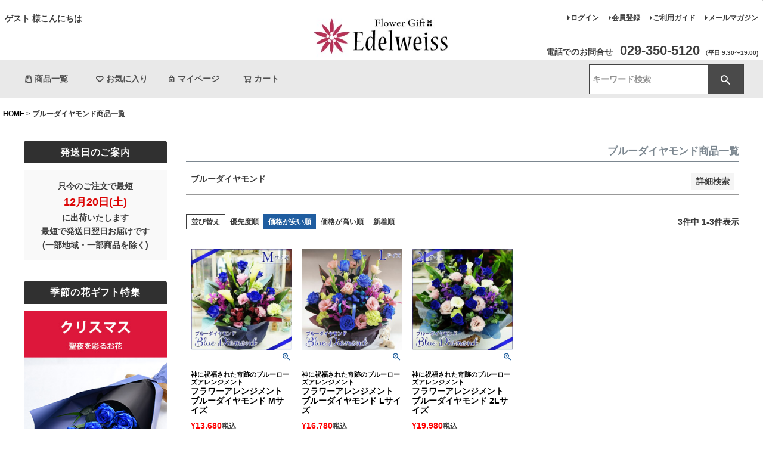

--- FILE ---
content_type: text/html;charset=UTF-8
request_url: https://www.flowergift.co.jp/p/search?keyword=%E3%83%96%E3%83%AB%E3%83%BC%E3%83%80%E3%82%A4%E3%83%A4%E3%83%A2%E3%83%B3%E3%83%89&sort=price_low
body_size: 25860
content:
<!DOCTYPE html>
<html lang="ja"><head>
  <meta charset="UTF-8">
  
  <title>ブルーダイヤモンド商品一覧 | 花工房エーデルワイス</title>
  <meta name="viewport" content="width=device-width">


    <meta name="description" content="ブルーダイヤモンド商品一覧 花工房エーデルワイス">
    <meta name="keywords" content="ブルーダイヤモンド,花工房エーデルワイス">
  
  <link rel="stylesheet" href="https://flowergift875.itembox.design/system/fs_style.css?t=20251118042549">
  <link rel="stylesheet" href="https://flowergift875.itembox.design/generate/theme1/fs_theme.css?t=20251118042549">
  <link rel="stylesheet" href="https://flowergift875.itembox.design/generate/theme1/fs_original.css?t=20251118042549">
  
  <link rel="canonical" href="https://www.flowergift.co.jp/p/search">
  
  
  
  
  <script>
    window._FS=window._FS||{};_FS.val={"tiktok":{"enabled":false,"pixelCode":null},"recaptcha":{"enabled":false,"siteKey":null},"clientInfo":{"memberId":"guest","fullName":"ゲスト","lastName":"","firstName":"ゲスト","nickName":"ゲスト","stageId":"","stageName":"","subscribedToNewsletter":"false","loggedIn":"false","totalPoints":"","activePoints":"","pendingPoints":"","purchasePointExpiration":"","specialPointExpiration":"","specialPoints":"","pointRate":"","companyName":"","membershipCardNo":"","wishlist":"","prefecture":""},"enhancedEC":{"ga4Dimensions":{"userScope":{"stage":"{@ member.stage_order @}","login":"{@ member.logged_in @}"}},"searchURL":"%2Fp%2Fsearch%3Fkeyword%3D%25%25E3%25%2583%25%2596%25%25E3%25%2583%25%25AB%25%25E3%25%2583%25%25BC%25%25E3%25%2583%25%2580%25%25E3%25%2582%25%25A4%25%25E3%25%2583%25%25A4%25%25E3%25%2583%25%25A2%25%25E3%25%2583%25%25B3%25%25E3%25%2583%25%2589%26sort%3Dprice_low","amazonCheckoutName":"Amazon Pay","searchKeyword":"ブルーダイヤモンド","measurementId":"G-RCH813JW2Y","dimensions":{"dimension1":{"key":"log","value":"{@ member.logged_in @}"},"dimension2":{"key":"mem","value":"{@ purchase.type @}"}}},"shopKey":"flowergift875","device":"PC","cart":{"stayOnPage":true}};
  </script>
  
  <script src="/shop/js/webstore-nr.js?t=20251118042549"></script>
  <script src="/shop/js/webstore-vg.js?t=20251118042549"></script>
  
    <script src="//r2.future-shop.jp/fs.flowergift875/pc/recommend.js"></script>
  
  
  
  
  
  
    <meta property="og:title" content="ブルーダイヤモンド商品一覧 | 花工房エーデルワイス">
    <meta property="og:type" content="website">
    <meta property="og:url" content="https://www.flowergift.co.jp/p/search?keyword&#x3D;%E3%83%96%E3%83%AB%E3%83%BC%E3%83%80%E3%82%A4%E3%83%A4%E3%83%A2%E3%83%B3%E3%83%89&amp;sort&#x3D;price_low">
    <meta property="og:image" content="https://flowergift875.itembox.design/item/logo.jpg">
    <meta property="og:site_name" content="花工房エーデルワイス">
    <meta property="og:description" content="ブルーダイヤモンド商品一覧 花工房エーデルワイス">
  
  
  
    <script type="text/javascript" >
      document.addEventListener('DOMContentLoaded', function() {
        _FS.CMATag('{"fs_member_id":"{@ member.id @}","fs_page_kind":"other"}')
      })
    </script>
  
  
  <!-- **OGPタグ（フリーパーツ）↓↓ -->
<meta property="og:title" content="ブルーダイヤモンド商品一覧 | 花工房エーデルワイス">
<meta property="og:type" content="">
<meta property="og:url" content="https://www.flowergift.co.jp/p/search?keyword&#x3D;%E3%83%96%E3%83%AB%E3%83%BC%E3%83%80%E3%82%A4%E3%83%A4%E3%83%A2%E3%83%B3%E3%83%89&amp;sort&#x3D;price_low">
<meta property="og:image" content="">
<meta property="og:site_name" content="花工房エーデルワイス">
<meta property="og:description" content="ブルーダイヤモンド商品一覧 花工房エーデルワイス">
<meta name="facebook-domain-verification" content="2w8c94kp12k7grwtlwz8zbfyczrnlt" />
<!-- **OGPタグ（フリーパーツ）↑↑ -->
<link rel="stylesheet" href="https://flowergift875.itembox.design/item/css/public.css?t=20251217115542">
<script type="text/javascript" src="https://flowergift875.itembox.design/item/js/shipping_date.js?t=20251217115542"></script>
<script type="text/javascript" src="https://flowergift875.itembox.design/item/js/smoothScroll.js?t=20251217115542"></script>
<link href="https://use.fontawesome.com/releases/v5.15.1/css/all.css" rel="stylesheet">
<meta name="google-site-verification" content="8kC30PxBjPRYXgcrl1tu-Zrt72UiqicaNOPXOj21ZOo" />
<script type="text/javascript" src="https://flowergift875.itembox.design/item/js/autotagscroll.js?t=20251217115542"></script>
<script type="text/javascript" src="https://preserved-flowers.gift/js/deliverydate.js"></script>

<script async src="https://www.googletagmanager.com/gtag/js?id=G-RCH813JW2Y"></script>

<script><!--
_FS.setTrackingTag('%3C%21--+Google+tag+%28gtag.js%29+--%3E%0A%3Cscript+async+src%3D%22https%3A%2F%2Fwww.googletagmanager.com%2Fgtag%2Fjs%3Fid%3DAW-10780450385%22%3E%3C%2Fscript%3E%0A%3Cscript%3E%0A++window.dataLayer+%3D+window.dataLayer+%7C%7C+%5B%5D%3B%0A++function+gtag%28%29%7BdataLayer.push%28arguments%29%3B%7D%0A++gtag%28%27js%27%2C+new+Date%28%29%29%3B%0A%0A++gtag%28%27config%27%2C+%27AW-10780450385%27%29%3B%0A%3C%2Fscript%3E%0A%0A%3C%21--+Google+tag+%28gtag.js%29+--%3E%0A%3Cscript+async+src%3D%22https%3A%2F%2Fwww.googletagmanager.com%2Fgtag%2Fjs%3Fid%3DAW-1070916021%22%3E%3C%2Fscript%3E%0A%3Cscript%3E%0A++window.dataLayer+%3D+window.dataLayer+%7C%7C+%5B%5D%3B%0A++function+gtag%28%29%7BdataLayer.push%28arguments%29%3B%7D%0A++gtag%28%27js%27%2C+new+Date%28%29%29%3B%0A%0A++gtag%28%27config%27%2C+%27AW-1070916021%27%29%3B%0A%3C%2Fscript%3E%0A%0A%3Cscript%3E%0Agtag%28%27event%27%2C%27view_search_results%27%2C+%7B%0A%27items%27%3A+%5B%7B%0A%27id%27%3A+57%2C%0A%27google_business_vertical%27%3A+%27retail%27%0A%7D%7B%0A%27id%27%3A+58%2C%0A%27google_business_vertical%27%3A+%27retail%27%0A%7D%7B%0A%27id%27%3A+59%2C%0A%27google_business_vertical%27%3A+%27retail%27%0A%7D%0A%5D%0A%7D%29%3B%0A%3C%2Fscript%3E%0A%3Cscript+async+src%3D%22https%3A%2F%2Fs.yimg.jp%2Fimages%2Flisting%2Ftool%2Fcv%2Fytag.js%22%3E%3C%2Fscript%3E%0A%3Cscript%3E%0Awindow.yjDataLayer+%3D+window.yjDataLayer+%7C%7C+%5B%5D%3B%0Afunction+ytag%28%29+%7B+yjDataLayer.push%28arguments%29%3B+%7D%0Aytag%28%7B%22type%22%3A%22ycl_cookie%22%7D%29%3B%0A%3C%2Fscript%3E%0A%3C%21--+Meta+Pixel+Code+--%3E%0A%3Cscript%3E%0A++%21function%28f%2Cb%2Ce%2Cv%2Cn%2Ct%2Cs%29%0A++%7Bif%28f.fbq%29return%3Bn%3Df.fbq%3Dfunction%28%29%7Bn.callMethod%3F%0A++n.callMethod.apply%28n%2Carguments%29%3An.queue.push%28arguments%29%7D%3B%0A++if%28%21f._fbq%29f._fbq%3Dn%3Bn.push%3Dn%3Bn.loaded%3D%210%3Bn.version%3D%272.0%27%3B%0A++n.queue%3D%5B%5D%3Bt%3Db.createElement%28e%29%3Bt.async%3D%210%3B%0A++t.src%3Dv%3Bs%3Db.getElementsByTagName%28e%29%5B0%5D%3B%0A++s.parentNode.insertBefore%28t%2Cs%29%7D%28window%2C+document%2C%27script%27%2C%0A++%27https%3A%2F%2Fconnect.facebook.net%2Fen_US%2Ffbevents.js%27%29%3B%0A++fbq%28%27init%27%2C+%273544198142505313%27%29%3B%0A++fbq%28%27track%27%2C+%27PageView%27%29%3B%0A%3C%2Fscript%3E%0A%3Cnoscript%3E%3Cimg+height%3D%221%22+width%3D%221%22+style%3D%22display%3Anone%22%0A++src%3D%22https%3A%2F%2Fwww.facebook.com%2Ftr%3Fid%3D3544198142505313%26ev%3DPageView%26noscript%3D1%22%0A%2F%3E%3C%2Fnoscript%3E%0A%3C%21--+End+Meta+Pixel+Code+--%3E%0A%3Cscript+type%3D%22text%2Fjavascript%22%3E%0A++++%28function%28c%2Cl%2Ca%2Cr%2Ci%2Ct%2Cy%29%7B%0A++++++++c%5Ba%5D%3Dc%5Ba%5D%7C%7Cfunction%28%29%7B%28c%5Ba%5D.q%3Dc%5Ba%5D.q%7C%7C%5B%5D%29.push%28arguments%29%7D%3B%0A++++++++t%3Dl.createElement%28r%29%3Bt.async%3D1%3Bt.src%3D%22https%3A%2F%2Fwww.clarity.ms%2Ftag%2F%22%2Bi%3B%0A++++++++y%3Dl.getElementsByTagName%28r%29%5B0%5D%3By.parentNode.insertBefore%28t%2Cy%29%3B%0A++++%7D%29%28window%2C+document%2C+%22clarity%22%2C+%22script%22%2C+%22qycnq6hyo5%22%29%3B%0A%3C%2Fscript%3E');
--></script>
</head>
<body class="fs-body-search" id="fs_ProductSearch">
<script><!--
_FS.setTrackingTag('%3Ciframe+src%3D%22https%3A%2F%2Fsearch.rakuten.co.jp%2Fsearch%2Fmall%2F%25E6%25AF%258D%25E3%2581%25AE%25E6%2597%25A5%2B%25E9%2581%2585%25E3%2582%258C%25E3%2581%25A6%25E3%2581%2594%25E3%2582%2581%25E3%2582%2593%25E3%2581%25AD%2B%25E3%2582%25A8%25E3%2583%25BC%25E3%2583%2587%25E3%2583%25AB%25E3%2583%25AF%25E3%2582%25A4%25E3%2582%25B9%25EF%25BC%258F%25E8%258A%25B1%25E5%25AE%2585%25E9%2585%258D%25E8%258A%25B1%25E5%25B1%258B%25E3%2582%25AE%25E3%2583%2595%25E3%2583%2588%2F%22+height%3D%221%22+width%3D%221%22+frameborder%3D%220%22+scrolling%3D%22yes%22%3E%0A%3C%2Fiframe%3E%0A%0A%3Ciframe+src%3D%22https%3A%2F%2Fsearch.rakuten.co.jp%2Fsearch%2Fmall%2F%25E6%25AF%258D%25E3%2581%25AE%25E6%2597%25A5%2B%25E3%2581%25BE%25E3%2581%25A0%25E9%2596%2593%25E3%2581%25AB%25E5%2590%2588%25E3%2581%2586%2B%25E3%2582%25A8%25E3%2583%25BC%25E3%2583%2587%25E3%2583%25AB%25E3%2583%25AF%25E3%2582%25A4%25E3%2582%25B9%25EF%25BC%258F%25E8%258A%25B1%25E5%25AE%2585%25E9%2585%258D%25E8%258A%25B1%25E5%25B1%258B%25E3%2582%25AE%25E3%2583%2595%25E3%2583%2588%2F%22+height%3D%221%22+width%3D%221%22+frameborder%3D%220%22+scrolling%3D%22yes%22%3E%0A%3C%2Fiframe%3E');
--></script>
<div class="fs-l-page">
<header class="fs-l-header">
<div class="fs-l-header__contents">
<div class="fs-l-header__leftContainer">
<!-- **ウェルカムメッセージ（フリーパーツ ）↓↓ -->
<div class="fs-l-header__welcomeMsg fs-clientInfo">
  <div class="fs-p-welcomeMsg">{@ member.last_name @} {@ member.first_name @} 様こんにちは</div>
  <div class="fs-p-memberInfo is-loggedIn--{@ member.logged_in @}">
    <span class="fs-p-memberInfo__stage is-staged--{@ member.stage_no @}">{@ member.stage_name @}会員</span>
    <span class="fs-p-memberInfo__points">{@ member.active_points @}ポイント</span>
  </div>
</div>
<!-- **ウェルカムメッセージ（フリーパーツ ）↑↑ -->
<!-- **ドロワーメニューアイコン（フリーパーツ）↓↓ -->
<div class="fs-l-header__drawerOpener">
  <label for="fs_p_ctrlDrawer" class="fs-p-drawerButton fs-p-drawerButton--open">
    <i class="fs-p-drawerButton__icon fs-icon--navCtrl"></i>
    <span class="fs-p-drawerButton__label">menu</span>
  </label>
</div>
<!-- **ドロワーメニューアイコン（フリーパーツ）↑↑ -->
</div>
<!-- **ECサイトロゴ（フリーパーツ）↓↓ -->
<div class="fs-l-header__logo">
  <div class="fs-p-logo">
<a href="https://www.flowergift.co.jp/" target="_top">
    <img src="https://flowergift875.itembox.design/item/logo.jpg?t=20251217115542" alt="sample shop" class="fs-p-logo__image">
</a>
  </div>
</div>
<!-- **ECサイトロゴ（フリーパーツ）↑↑ -->
<div class="fs-l-header__utility">
<nav class="fs-p-headerUtilityMenu">
<ul class="fs-p-headerUtilityMenu__list fs-clientInfo fs-pt-menu fs-pt-menu--lv1">
<li class="fs-p-headerUtilityMenu__logout is-loggedIn--{@ member.logged_in @} fs-pt-menu__item fs-pt-menu__item--lv1">
<span class="fs-pt-menu__heading fs-pt-menu__heading--lv1">
<a href="/p/logout" class="fs-pt-menu__link fs-pt-menu__link--lv1">ログアウト</a>
</span>
</li>
<li class="fs-p-headerUtilityMenu__login is-loggedIn--{@ member.logged_in @} fs-pt-menu__item fs-pt-menu__item--lv1">
<span class="fs-pt-menu__heading fs-pt-menu__heading--lv1">
<a href="/p/login" class="fs-pt-menu__link fs-pt-menu__link--lv1">ログイン</a>
</span>
</li>
<li class="fs-p-headerUtilityMenu__register is-loggedIn--{@ member.logged_in @} fs-pt-menu__item fs-pt-menu__item--lv1">
<span class="fs-pt-menu__heading fs-pt-menu__heading--lv1">
<a href="/p/register" class="fs-pt-menu__link fs-pt-menu__link--lv1">会員登録</a>
</span>
</li>
<li class="fs-pt-menu__item fs-pt-menu__item--lv1">
<span class="fs-pt-menu__heading fs-pt-menu__heading--lv1">
<a href="/f/guide" class="fs-pt-menu__link fs-pt-menu__link--lv1">ご利用ガイド</a>
</span>
</li>
<li class="fs-pt-menu__item fs-pt-menu__item--lv1">
<span class="fs-pt-menu__heading fs-pt-menu__heading--lv1">
<a href="/p/newsletter/subscribe" class="fs-pt-menu__link fs-pt-menu__link--lv1">メールマガジン</a>
</span>
</li>
</ul>

</nav>
<!--
<div class="asuchaku">
<div class="header-shipment">
只今のご注文は
<time>
<script language="Javascript">

document.write(dispDate2W(0,12));
// 
</script>
</time>
に発送(※一部商品を除く)<br>
<a href="https://www.flowergift.co.jp/c/scenef/asuchaku" target="_top">あす着対応地域 &gt;&gt;</a>
</div>
</div>
-->
<style>
.asuchaku
{
text-align: right;
height: auto;
}

.header-shipment time {
    color: #dc0505;
    font-weight: bold;
	font-size:1.5em;
}
.header-shipment {
	font-size: 0.9rem;
}
/*
.header-shipment {
    padding: 0.6% 1%;
    font-size: 0.9rem;
    width: 40%;
    position: absolute;
    right: 2%;
}*/
.header-shipment a {
    display: inline-block;
    background-color: #807365;
    color: #ffffff;
    padding: 1% 2%;
    margin-left: 4%;
    border-radius: 0.15em;
    font-size: 0.8rem;
}
</style>
<!-- **電話注文バナー（フリーパーツ） ↓↓ -->
<div class="fs-p-phoneOrder">
  <span class="fs-p-phoneOrder__phoneLabel">電話でのお問合せ</span>
  <span class="fs-p-phoneOrder__phoneNum">029-350-5120</span>
  <span class="fs-p-phoneOrder__addition">（平日 9:30〜19:00)</span>
</div>
<!-- **電話注文バナー（フリーパーツ） ↑↑ -->
</div>
</div>
<!-- **ヘッダーナビゲーション（フリーパーツ）↓↓ -->
<div class="fs-p-headerNavBar">
  <nav class="fs-p-headerNavigation" id="fs_p_headerNavigation">
    <ul class="fs-p-headerNavigation__list">
      <li class="fs-p-headerNavigation__listItem">
        <a href="/p/search?keyword=" class="fs-p-headerNavigation__link"><i class="fs-icon--productList"></i>商品一覧</a>
      </li>
      <li class="fs-p-headerNavigation__listItem">
        <a href="/my/wishlist" class="fs-p-headerNavigation__link"><i class="fs-icon--heartOutline"></i>お気に入り</a>
      </li>
      <li class="fs-p-headerNavigation__listItem">
        <a href="/my/top" class="fs-p-headerNavigation__link"><i class="fs-icon--mypage"></i>マイページ</a>
      </li>
      <li class="fs-p-headerNavigation__listItem">
        <a href="/p/cart" class="fs-p-headerNavigation__viewCartButton fs-p-headerNavigation__link">
          <i class="fs-icon--cart"></i>
          <span class="fs-p-headerNavigation__viewCartButton__label">カート</span>
          <span class="fs-p-cartItemNumber fs-client-cart-count fs-clientInfo"></span>
        </a>
      </li>
    </ul>




    <div class="fs-p-headerNavigation__search fs-p-searchForm">
      <form action="/p/search" method="get">
        <span class="fs-p-searchForm__inputGroup fs-p-inputGroup">
          <input type="text" name="keyword" maxlength="1000" placeholder="キーワード検索" class="fs-p-searchForm__input fs-p-inputGroup__input">
          <button type="submit" class="fs-p-searchForm__button fs-p-inputGroup__button">検索</button>
        </span>
      </form>
    </div>
  </nav>
</div>
<script type="application/ld+json">
{
  "@context": "http://schema.org",
  "@type": "WebSite",
  "url": "https://www.flowergift.co.jp",
  "potentialAction": {
    "@type": "SearchAction",
    "target": "https://www.flowergift.co.jp/p/search?keyword={search_term_string}",
    "query-input": "required name=search_term_string"
  }
}
</script>



<!-- **ヘッダーナビゲーション（フリーパーツ） ↑↑ -->
</header>
<style>
.header-news-wrap{background-color:#fffbfb;width:100%;margin:1% auto;max-width:1200px;}
.header-news{border:1px solid #717171;padding:1.2% 1.5%;}
.header-news:not(:first-of-type){border-top:none;}
.header-news-date{letter-spacing:0.05rem;text-align:center;}
.header-news-title{color:#bf0000;font-size:1.7rem;text-align:center;margin:0;}
.header-news-text{font-size:1.5rem;margin:0.5% 0 0 0;line-height:1.5;text-align:center;}
.header-news-text a{color:#bf0000;text-decoration:underline;}
.nenmatsunenshi{width:100%;max-width:1200px;margin:1% auto;}
</style>

<!--
<div class="header-news-wrap">
<div class="header-news">
<p class="header-news-text">【重要】夏季期間における生花のクール便配送について | <a href="https://www.flowergift.co.jp/c/other/cool" target="_blank">詳細はこちら</a></p>
</div>
<div class="header-news">
<p class="header-news-text">現在の運送状況について(外部サイトへ移動します) | <a href="https://www2.sagawa-exp.co.jp/information/list/" target="_blank">佐川急便Webサイト</a> | <a href="https://www.post.japanpost.jp/newsrelease/index.html" target="_blank">日本郵便Webサイト</a> | <a href="https://www.yamato-hd.co.jp/important/" target="_blank">ヤマト運輸Webサイト</a></p>
</div>
<div class="header-news">
<p class="header-news-text">●年末年始のご案内● ご確認の上ご注文お願いいたします。<br><a href="https://flowergift875.itembox.design/item/infopict/info/nenmatsu2024_2025.jpg" target="_blank">詳細はこちら</a></p>
</div>

</div>-->
<!-- **パンくずリストパーツ （システムパーツ） ↓↓ -->
<nav class="fs-c-breadcrumb">
<ol class="fs-c-breadcrumb__list">
<li class="fs-c-breadcrumb__listItem">
<a href="/">HOME</a>
</li>
<li class="fs-c-breadcrumb__listItem">
ブルーダイヤモンド商品一覧
</li>
</ol>
</nav>
<!-- **パンくずリストパーツ （システムパーツ） ↑↑ -->
<main class="fs-l-main"><div id="fs-page-error-container" class="fs-c-panelContainer">
  
  
</div>
<!-- **ドロワーメニュー制御用隠しチェックボックス（フリーパーツ） ↓↓ -->
<input type="checkbox" name="ctrlDrawer" value="" style="display:none;" id="fs_p_ctrlDrawer" class="fs-p-ctrlDrawer">
<!-- **ドロワーメニュー制御用隠しチェックボックス（フリーパーツ） ↑↑ -->
<aside class="fs-p-drawer fs-l-sideArea">
<!-- **ドロワーメニュー上部 （フリーパーツ） ↓↓ -->
<div class="fs-p-drawer__buttonContainer">
  <label for="fs_p_ctrlDrawer" class="fs-p-drawer__button fs-p-drawerButton fs-p-drawerButton--close">
    <i class="fs-p-drawerButton__icon fs-icon--close"></i>
    <span class="fs-p-drawerButton__label">close</span>
  </label>
</div>
<div class="fs-clientInfo">
  <div class="fs-p-drawer__welcomeMsg">
    <div class="fs-p-welcomeMsg">{@ member.last_name @} {@ member.first_name @} 様こんにちは</div>
    <div class="fs-p-memberInfo is-loggedIn--{@ member.logged_in @}">
      <!-- <span class="fs-p-memberInfo__rank">{@ member.stage_name @}会員</span> -->
      <span class="fs-p-memberInfo__points">{@ member.active_points @}ポイント</span>
    </div>
  </div>
  <div class="fs-p-drawer__loginLogout">
    <a href="/p/logout" class="fs-p-drawer__loginLogout__logout is-loggedIn--{@ member.logged_in @}">ログアウト</a>
    <a href="/p/login" class="fs-p-drawer__loginLogout__login is-loggedIn--{@ member.logged_in @}">ログイン</a>
  </div>
</div>

<!-- **ドロワーメニュー上部 （フリーパーツ）↑↑ -->
<!--パーツ：サイドナビ-->
<div class="side_contents_wrapping">
    <p class="left-title">発送日のご案内</p>
    <div class="side_contents">
        <p class="shipmentinfo">
            只今のご注文で最短
            <time>
                <script>
                    document.write(dispDate2W(0, 12));
                </script>
            </time>
            に出荷いたします<br>最短で発送日翌日お届けです<br>(一部地域・一部商品を除く)
        </p>
    </div>


    <p class="left-title" style="margin-top: 20px;">季節の花ギフト特集</p>
    <div class="side_contents">
    <a href="https://www.flowergift.co.jp/c/event/christmas" target="_top">
                <img src="https://flowergift875.itembox.design/item/categorypict/event/christmas/left_christmas.jpg" width="100%" loading="lazy" alt="クリスマス">
        </a>


    <a href="https://www.flowergift.co.jp/c/event/wintergift" target="_top">
                <img src="https://flowergift875.itembox.design/item/categorypict/event/oseibo/left_oseibo.jpg" width="100%" loading="lazy" alt="お歳暮">
        </a>

    <a href="https://www.flowergift.co.jp/c/event/seijinshiki" target="_top">
                <img src="https://flowergift875.itembox.design/item/categorypict/event/seijin/left_seijin.jpg" width="100%" loading="lazy" alt="成人式">
        </a>

   　<a href="https://www.flowergift.co.jp/c/flower/cyclamen" target="_top">
                <img src="https://flowergift875.itembox.design/item/categorypict/event/cyclamen/left_cyclamen.jpg" width="100%" loading="lazy" alt="シクラメン">
        </a>
    <a href="https://www.flowergift.co.jp/c/flower/poinsettia" target="_top">
                <img src="https://flowergift875.itembox.design/item/categorypict/event/poinsettia/left_poinsettia.jpg" width="100%" loading="lazy" alt="ポインセチア">
        </a>

    　<a href="https://www.flowergift.co.jp/c/scenef/osonae/letter" target="_top">
                <img src="https://flowergift875.itembox.design/item/categorypict/osonae/left_mochu.jpg" width="100%" loading="lazy" alt="喪中見舞いの花">
        </a>

    
    <a href="https://www.flowergift.co.jp/c/other/cold" target="_top">
                <img src="https://flowergift875.itembox.design/item/category/kanrei/left_kanrei.jpg" width="100%" loading="lazy" alt="寒冷地への配送">
    </a>

    </div>
    

    <p class="left-title">人気のお祝い花 特集</p>
    <div class="side_contents">
        <a href="https://www.flowergift.co.jp/c/scenef/birthday" target="_top"><img
                src="https://flowergift875.itembox.design/item/category/birthday/left.jpg" width="100%" loading="lazy"
                alt="誕生日の花"></a>
        <a href="https://www.flowergift.co.jp/c/flower/rose/bqrose_blue" target="_top">
        	<img src="https://flowergift875.itembox.design/item/category/bluerose/left.jpg" width="100%" loading="lazy" alt="青いバラ ブルーローズ">
        </a>
        <a href="https://www.flowergift.co.jp/c/flower/rose/bqrose_red" target="_top">
<img src="https://flowergift875.itembox.design/item/category/redrose/left.jpg" width="100%" loading="lazy" alt="赤いバラ"></a>
        <a href="https://www.flowergift.co.jp/c/flower/yuri/wyuri" target="_top"><img
                src="https://flowergift875.itembox.design/item/category/whitelily/left.jpg" width="100%" loading="lazy"
                alt="白いユリ"></a>
        <a href="https://www.flowergift.co.jp/c/flower/yuri/pyuri" target="_top"><img
                src="https://flowergift875.itembox.design/item/category/pinklily/left.jpg" width="100%" loading="lazy"
                alt="ピンクユリ"></a>
        <a href="https://www.flowergift.co.jp/c/flower/moondust" target="_top"><img
                src="https://www.flower-present.jp/sp/image/banner/left/moondust_left.jpg" width="100%" loading="lazy"
                alt="ムーンダスト"></a>
        <a href="https://www.flowergift.co.jp/c/style/standbq" target="_top"><img
                src="https://flowergift875.itembox.design/item/category/stand_bq/standbq_left.jpg" width="100%" loading="lazy"
                alt="そのまま飾れるブーケ"></a>
        <a href="https://www.flowergift.co.jp/p/search?keyword=%E9%AB%98%E7%B4%9A%E3%83%9C%E3%83%83%E3%82%AF%E3%82%B9%E3%83%97%E3%83%AA%E3%82%B6%E3%83%BC%E3%83%96%E3%83%89%E3%83%95%E3%83%A9%E3%83%AF%E3%83%BC&sort=price_low"
            target="_top"><img src="https://www.flower-present.jp/sp/image/banner/left/boxpf_left.jpg" width="100%"
                loading="lazy" alt="赤いバラのボックスプリザ"></a>
        <a href="https://www.flowergift.co.jp/c/style/preserved/oiwai_preserved" target="_top"><img
                src="https://flowergift875.itembox.design/item/category/oiwaipreserved/left.jpg" width="100%" loading="lazy"
                alt="プリザーブドフラワー"></a>
        <a href="https://www.flowergift.co.jp/c/flower/phalaenopsis" target="_top"><img
                src="https://www.flower-present.jp/sp/image/banner/left/phalaeno_left.jpg" width="100%" loading="lazy"
                alt="胡蝶蘭"></a>
        
    </div>
    
    <p class="left-title">人気のお供え花 特集</p>
    <div class="side_contents">
        <a href="https://www.flowergift.co.jp/c/scenef/osonae" target="_top"><img
                src="https://flowergift875.itembox.design/item/category/osonae/left.jpg" width="100%" loading="lazy"
                alt="お悔やみ/お供え花"></a>
        <a href="https://www.flowergift.co.jp/c/style/preserved/osonae_preserved" target="_top"><img
                src="https://www.flower-present.jp/sp/image/banner/left/pf_osonae_left.jpg" width="100%" loading="lazy"
                alt="お供えプリザーブドフラワー"></a>
        <a href="https://www.flowergift.co.jp/p/search?keyword=%E7%99%BD%E3%81%84%E8%8F%8A+%E5%88%87%E8%8A%B1&sort=price_low"
            target="_top">
            <img src="https://www.flower-present.jp/sp/image/banner/left/mum_osonae_left.jpg" width="100%"
                alt="白い菊(マム)のお供え花">
        </a>
        <a href="https://www.flowergift.co.jp/p/search?keyword=%E3%83%96%E3%83%BC%E3%82%B1%E3%83%BB%E3%83%96%E3%83%A9%E3%83%B3&sort=price_low"
            target="_top">
            <img src="https://www.flower-present.jp/sp/image/banner/left/carnation_osonae_left.jpg" width="100%"
                alt="白いカーネーションのお供え花">
        </a>
        <a href="https://www.flowergift.co.jp/c/scenef/osonae/osonae_yuri" target="_top"><img
                src="https://www.flower-present.jp/sp/image/banner/left/lily_osonae_left.jpg" width="100%"
                alt="ユリ(百合)のお供え花"></a>
        <a href="https://www.flowergift.co.jp/c/scenef/osonae/osonae_ran" target="_top"><img
                src="https://www.flower-present.jp/sp/image/banner/left/phalaeno_osonae_left.jpg" width="100%"
                alt="ラン(蘭)のお供え花"></a>
        <a href="https://www.flowergift.co.jp/c/scenef/osonae/osopet" target="_top"><img
                src="https://www.flower-present.jp/sp/image/banner/left/pet_osonae_left.jpg" width="100%" loading="lazy"
                alt="ペットのお供え花"></a>
     <!--   <a href="https://www.flowergift.co.jp/c/other/op_senko" target="_top"><img
                src="https://www.flower-present.jp/sp/image/banner/left/senkou_left.jpg" width="100%" loading="lazy"
                alt="線香「和遊」"></a>-->
    </div>


        <p class="left-title">【オプション】花とセット購入はいかがですか</p>
<div class="side_contents">

 <!-- <a href="https://www.flowergift.co.jp/c/optionitem/op_hoshiimo" target="_top"><img
                src="https://flowergift875.itembox.design/product/006/000000000699/000000000699-01-m.jpg" width="100%" loading="lazy"
                alt="幸田商店の干し芋"><p class="main-item-name">幸田商店の干し芋</p><p class="main-item-price"> 800<span class="_price-yen">円(税込)</span></p></a>
-->

   <a href="https://www.flowergift.co.jp/c/optionitem/op_rapping" target="_top"><img
                src="https://flowergift875.itembox.design/product/000/000000000012/000000000012-01-l.jpg" width="100%" loading="lazy"
                alt="豪華ラッピング"><p class="main-item-name">豪華ラッピング</p><p class="main-item-price">550<span class="_price-yen">円(税込)</span></p></a>

<a href="https://www.flowergift.co.jp/c/optionitem/op_kasumi" target="_top"><img
                src="https://flowergift875.itembox.design/product/000/000000000013/000000000013-03-l.jpg" width="100%" loading="lazy"
                alt="かすみ草追加"><p class="main-item-name">かすみ草</p><p class="main-item-price">660<span class="_price-yen">円(税込)</span></p></a>

<a href="https://www.flowergift.co.jp/c/optionitem/op_kiutiume" target="_top"><img
                src="https://flowergift875.itembox.design/product/005/000000000553/000000000553-01-l.jpg" width="100%" loading="lazy"
                alt="梅酒追加"><p class="main-item-name">木内酒造梅酒</p><p class="main-item-price">1,300<span class="_price-yen">円(税込)</span></p></a>

<a href="https://www.flowergift.co.jp/c/optionitem/op_wain" target="_top"><img
                src="https://flowergift875.itembox.design/product/004/000000000449/000000000449-01-l.jpg" width="100%" loading="lazy"
                alt="チリワイン追加"><p class="main-item-name">チリワイン</p><p class="main-item-price">1,000<span class="_price-yen">円(税込)</span></p></a>


<a href="https://www.flowergift.co.jp/c/other/op_senko" target="_top"><img
                src="https://flowergift875.itembox.design/product/004/000000000470/000000000470-01-l.jpg" width="100%" loading="lazy"
                alt="線香追加"><p class="main-item-name">線香</p><p class="main-item-price">1,780<span class="_price-yen">円(税込)</span></p></a>   

   </div>

</div>
<h2 class="fs-p-drawer__heading">Category</h2>
<ul class="fs-p-sideMenu fs-pt-menu fs-pt-menu--lv1">

<li class="fs-pt-menu__item fs-pt-menu__item--lv1 fs-pt_menu__item--scenef">
<span class="fs-pt-menu__heading fs-pt-menu__heading--lv1">
ご用途で選ぶフラワーギフト
</span>
<ul class="fs-pt-menu__submenu fs-pt-menu--lv2">

<li class="fs-pt-menu__item fs-pt-menu__item--lv2 fs-pt_menu__item--asuchaku">
<span class="fs-pt-menu__heading fs-pt-menu__heading--lv2">
<a href="/c/scenef/asuchaku" class="fs-pt-menu__link fs-pt-menu__link--lv2">翌日宅配「あす着」のお花</a>
</span>
</li>


<li class="fs-pt-menu__item fs-pt-menu__item--lv2 fs-pt_menu__item--osonae">
<span class="fs-pt-menu__heading fs-pt-menu__heading--lv2">
<a href="/c/scenef/osonae" class="fs-pt-menu__link fs-pt-menu__link--lv2">お供え・お悔やみのお花を贈る</a>
</span>
</li>


<li class="fs-pt-menu__item fs-pt-menu__item--lv2 fs-pt_menu__item--oiwai">
<span class="fs-pt-menu__heading fs-pt-menu__heading--lv2">
<a href="/c/scenef/oiwai" class="fs-pt-menu__link fs-pt-menu__link--lv2">お祝いに贈るフラワーギフト</a>
</span>
</li>


<li class="fs-pt-menu__item fs-pt-menu__item--lv2 fs-pt_menu__item--birthday">
<span class="fs-pt-menu__heading fs-pt-menu__heading--lv2">
<a href="/c/scenef/birthday" class="fs-pt-menu__link fs-pt-menu__link--lv2">誕生日に贈るお勧めのお花 フラワーギフト</a>
</span>
</li>


<li class="fs-pt-menu__item fs-pt-menu__item--lv2 fs-pt_menu__item--marriage">
<span class="fs-pt-menu__heading fs-pt-menu__heading--lv2">
<a href="/c/scenef/marriage" class="fs-pt-menu__link fs-pt-menu__link--lv2">結婚祝いのお花を贈る</a>
</span>
</li>


<li class="fs-pt-menu__item fs-pt-menu__item--lv2 fs-pt_menu__item--wedding_anniversary">
<span class="fs-pt-menu__heading fs-pt-menu__heading--lv2">
<a href="/c/scenef/wedding_anniversary" class="fs-pt-menu__link fs-pt-menu__link--lv2">結婚記念日のお花を贈る</a>
</span>
</li>


<li class="fs-pt-menu__item fs-pt-menu__item--lv2 fs-pt_menu__item--omimai">
<span class="fs-pt-menu__heading fs-pt-menu__heading--lv2">
<a href="/c/scenef/omimai" class="fs-pt-menu__link fs-pt-menu__link--lv2">お見舞いのお花のおすすめ贈り方と選び方 マナー</a>
</span>
</li>


<li class="fs-pt-menu__item fs-pt-menu__item--lv2 fs-pt_menu__item--kaiki">
<span class="fs-pt-menu__heading fs-pt-menu__heading--lv2">
<a href="/c/scenef/kaiki" class="fs-pt-menu__link fs-pt-menu__link--lv2">快気祝いに贈るお花</a>
</span>
</li>


<li class="fs-pt-menu__item fs-pt-menu__item--lv2 fs-pt_menu__item--taiinn">
<span class="fs-pt-menu__heading fs-pt-menu__heading--lv2">
<a href="/c/scenef/taiinn" class="fs-pt-menu__link fs-pt-menu__link--lv2">退院祝いに贈るお祝いの花</a>
</span>
</li>


<li class="fs-pt-menu__item fs-pt-menu__item--lv2 fs-pt_menu__item--newborn">
<span class="fs-pt-menu__heading fs-pt-menu__heading--lv2">
<a href="/c/scenef/newborn" class="fs-pt-menu__link fs-pt-menu__link--lv2">出産祝いに贈るお花</a>
</span>
</li>


<li class="fs-pt-menu__item fs-pt-menu__item--lv2 fs-pt_menu__item--chouju">
<span class="fs-pt-menu__heading fs-pt-menu__heading--lv2">
<a href="/c/scenef/chouju" class="fs-pt-menu__link fs-pt-menu__link--lv2">長寿祝いに贈るお花</a>
</span>
</li>


<li class="fs-pt-menu__item fs-pt-menu__item--lv2 fs-pt_menu__item--nyuugakusotugyou">
<span class="fs-pt-menu__heading fs-pt-menu__heading--lv2">
<a href="/c/scenef/nyuugakusotugyou" class="fs-pt-menu__link fs-pt-menu__link--lv2">卒業・卒園のお祝いに贈るお花</a>
</span>
</li>


<li class="fs-pt-menu__item fs-pt-menu__item--lv2 fs-pt_menu__item--kansougei">
<span class="fs-pt-menu__heading fs-pt-menu__heading--lv2">
<a href="/c/scenef/kansougei" class="fs-pt-menu__link fs-pt-menu__link--lv2">送別会 退職祝い 歓送迎会に贈るお花</a>
</span>
</li>


<li class="fs-pt-menu__item fs-pt-menu__item--lv2 fs-pt_menu__item--orei">
<span class="fs-pt-menu__heading fs-pt-menu__heading--lv2">
<a href="/c/scenef/orei" class="fs-pt-menu__link fs-pt-menu__link--lv2">お礼に贈るお花</a>
</span>
</li>


<li class="fs-pt-menu__item fs-pt-menu__item--lv2 fs-pt_menu__item--bussiness">
<span class="fs-pt-menu__heading fs-pt-menu__heading--lv2">
<a href="/c/scenef/bussiness" class="fs-pt-menu__link fs-pt-menu__link--lv2">ビジネスに贈るお花</a>
</span>
</li>

</ul>

</li>


<li class="fs-pt-menu__item fs-pt-menu__item--lv1 fs-pt_menu__item--style">
<span class="fs-pt-menu__heading fs-pt-menu__heading--lv1">
スタイルで選ぶフラワーギフト
</span>
<ul class="fs-pt-menu__submenu fs-pt-menu--lv2">

<li class="fs-pt-menu__item fs-pt-menu__item--lv2 fs-pt_menu__item--arrangement">
<span class="fs-pt-menu__heading fs-pt-menu__heading--lv2">
<a href="/c/style/arrangement" class="fs-pt-menu__link fs-pt-menu__link--lv2">アレンジメントのフラワーギフト</a>
</span>
</li>


<li class="fs-pt-menu__item fs-pt-menu__item--lv2 fs-pt_menu__item--bouquet">
<span class="fs-pt-menu__heading fs-pt-menu__heading--lv2">
<a href="/c/style/bouquet" class="fs-pt-menu__link fs-pt-menu__link--lv2">生花の花束</a>
</span>
</li>


<li class="fs-pt-menu__item fs-pt-menu__item--lv2 fs-pt_menu__item--preserved">
<span class="fs-pt-menu__heading fs-pt-menu__heading--lv2">
<a href="/c/style/preserved" class="fs-pt-menu__link fs-pt-menu__link--lv2">プリザーブドフラワーを贈る</a>
</span>
</li>


<li class="fs-pt-menu__item fs-pt-menu__item--lv2 fs-pt_menu__item--stand">
<span class="fs-pt-menu__heading fs-pt-menu__heading--lv2">
<a href="/c/style/stand" class="fs-pt-menu__link fs-pt-menu__link--lv2">スタンド花を贈る</a>
</span>
</li>

</ul>

</li>


<li class="fs-pt-menu__item fs-pt-menu__item--lv1 fs-pt_menu__item--flower">
<span class="fs-pt-menu__heading fs-pt-menu__heading--lv1">
お花の種類で選ぶフラワーギフト
</span>
<ul class="fs-pt-menu__submenu fs-pt-menu--lv2">

<li class="fs-pt-menu__item fs-pt-menu__item--lv2 fs-pt_menu__item--rose">
<span class="fs-pt-menu__heading fs-pt-menu__heading--lv2">
<a href="/c/flower/rose" class="fs-pt-menu__link fs-pt-menu__link--lv2">バラのフラワーギフト</a>
</span>
</li>


<li class="fs-pt-menu__item fs-pt-menu__item--lv2 fs-pt_menu__item--yuri">
<span class="fs-pt-menu__heading fs-pt-menu__heading--lv2">
<a href="/c/flower/yuri" class="fs-pt-menu__link fs-pt-menu__link--lv2">ユリ（百合・ゆり）のフラワーギフト</a>
</span>
</li>


<li class="fs-pt-menu__item fs-pt-menu__item--lv2 fs-pt_menu__item--phalaenopsis">
<span class="fs-pt-menu__heading fs-pt-menu__heading--lv2">
<a href="/c/flower/phalaenopsis" class="fs-pt-menu__link fs-pt-menu__link--lv2">胡蝶蘭のフラワーギフト</a>
</span>
</li>


<li class="fs-pt-menu__item fs-pt-menu__item--lv2 fs-pt_menu__item--moondust">
<span class="fs-pt-menu__heading fs-pt-menu__heading--lv2">
<a href="/c/flower/moondust" class="fs-pt-menu__link fs-pt-menu__link--lv2">ムーンダストのフラワーギフト</a>
</span>
</li>


<li class="fs-pt-menu__item fs-pt-menu__item--lv2 fs-pt_menu__item--himawari">
<span class="fs-pt-menu__heading fs-pt-menu__heading--lv2">
<a href="/c/flower/himawari" class="fs-pt-menu__link fs-pt-menu__link--lv2">ヒマワリのフラワーギフト</a>
</span>
</li>

</ul>

</li>


<li class="fs-pt-menu__item fs-pt-menu__item--lv1 fs-pt_menu__item--other">
<span class="fs-pt-menu__heading fs-pt-menu__heading--lv1">
その他
</span>
<ul class="fs-pt-menu__submenu fs-pt-menu--lv2">

<li class="fs-pt-menu__item fs-pt-menu__item--lv2 fs-pt_menu__item--otoiawase">
<span class="fs-pt-menu__heading fs-pt-menu__heading--lv2">
<a href="/c/other/otoiawase" class="fs-pt-menu__link fs-pt-menu__link--lv2">お問い合わせ</a>
</span>
</li>


<li class="fs-pt-menu__item fs-pt-menu__item--lv2 fs-pt_menu__item--message">
<span class="fs-pt-menu__heading fs-pt-menu__heading--lv2">
<a href="/c/other/message" class="fs-pt-menu__link fs-pt-menu__link--lv2">メッセージ例文集</a>
</span>
</li>


<li class="fs-pt-menu__item fs-pt-menu__item--lv2 fs-pt_menu__item--cool">
<span class="fs-pt-menu__heading fs-pt-menu__heading--lv2">
<a href="/c/other/cool" class="fs-pt-menu__link fs-pt-menu__link--lv2">夏季クール便配送</a>
</span>
</li>

</ul>

</li>

</ul>

</aside>
<section class="fs-l-pageMain"><!-- **ページ見出し（フリーパーツ）↓↓ -->
<h1 class="fs-c-heading fs-c-heading--page">ブルーダイヤモンド商品一覧</h1>
<!-- **ページ見出し（フリーパーツ）↑↑ -->
<!-- **詳細商品検索フォーム（フリーパーツ）↓↓ -->
<div class="fs-p-productSearch">
  <div class="fs-p-productSearch__parameter">ブルーダイヤモンド</div>
  <input type="checkbox" value="" style="display:none;" id="fs_p__ctrlSeachForm">
  <label for="fs_p__ctrlSeachForm" class="fs-p-productSearch__formSwitch">
    <span class="fs-p-productSearch__formOpen">詳細検索</span>
    <span class="fs-p-productSearch__formClose">閉じる</span>
  </label>
  <div class="fs-p-productSearch__search">
    <form action="/p/search" method="get" class="fs-p-productSearch__form">
      <div class="fs-p-productSearch__field">
        <table class="fs-p-productSearch__inputTable fs-c-inputTable">
          <tbody>
            <tr>
              <th class="fs-c-inputTable__headerCell">
                <label for="fs_input_productSearchKeyword">キーワード</label>
              </th>
              <td class="fs-c-inputTable__dataCell">
                <input type="text" name="keyword" maxlength="1000" id="fs_input_productSearchKeyword" value="ブルーダイヤモンド">
              </td>
            </tr>
            <tr>
              <th class="fs-c-inputTable__headerCell">
                <label for="fs_input_productSearchPrice1">価格</label>
              </th>
              <td class="fs-c-inputTable__dataCell">
                <div class="fs-c-inputTextGroup">
                  <span class="fs-c-inputTextGroup__item">
                    <input type="text" name="minprice" maxlength="9" id="fs_input_productSearchPrice1" value="">
                  </span>
                  <span>〜</span>
                  <span class="fs-c-inputTextGroup__item">
                    <input type="text" name="maxprice" maxlength="9" id="fs_input_productSearchPrice2" value="">
                  </span>
                </div>
              </td>
            </tr>
            <tr>
              <th class="fs-c-inputTable__headerCell">商品タグ</th>
              <td class="fs-c-inputTable__dataCell">
                <div class="fs-c-checkboxGroup">
                  <span class="fs-c-checkbox">
                    <input type="checkbox" name="tag" id="fs_input_productSearchTag_1" class="fs-c-checkbox__checkbox" value="">
                    <label for="fs_input_productSearchTag_1" class="fs-c-checkbox__label">
                      <span class="fs-c-checkbox__checkMark"></span>
                      <span class="fs-c-checkbox__labelText">セール</span>
                    </label>
                  </span>
                  <span class="fs-c-checkbox">
                    <input type="checkbox" name="tag" id="fs_input_productSearchTag_2" class="fs-c-checkbox__checkbox" value="">
                    <label for="fs_input_productSearchTag_2" class="fs-c-checkbox__label">
                      <span class="fs-c-checkbox__checkMark"></span>
                      <span class="fs-c-checkbox__labelText">限定</span>
                    </label>
                  </span>
                  <span class="fs-c-checkbox">
                    <input type="checkbox" name="tag" id="fs_input_productSearchTag_3" class="fs-c-checkbox__checkbox" value="">
                    <label for="fs_input_productSearchTag_3" class="fs-c-checkbox__label">
                      <span class="fs-c-checkbox__checkMark"></span>
                      <span class="fs-c-checkbox__labelText">再入荷</span>
                    </label>
                  </span>
                  <span class="fs-c-checkbox">
                    <input type="checkbox" name="tag" id="fs_input_productSearchTag_4" class="fs-c-checkbox__checkbox" value="">
                    <label for="fs_input_productSearchTag_4" class="fs-c-checkbox__label">
                      <span class="fs-c-checkbox__checkMark"></span>
                      <span class="fs-c-checkbox__labelText">翌日発送</span>
                    </label>
                  </span>
                </div>
              </td>
            </tr>
            <tr>
              <th class="fs-c-inputTable__headerCell">サイズ</th>
              <td class="fs-c-inputTable__dataCell">
                <div class="fs-c-radioGroup">
                  <span class="fs-c-radio">
                    <input type="radio" name="horizontalvariationvalue" id="fs_input_productSearchVariationX_1" class="fs-c-radio__radio" value="">
                    <label for="fs_input_productSearchVariationX_1" class="fs-c-radio__label">
                      <span class="fs-c-radio__radioMark"></span>
                      <span class="fs-c-radio__radioLabelText">指定なし</span>
                    </label>
                  </span>
                  <span class="fs-c-radio">
                    <input type="radio" name="horizontalvariationvalue" id="fs_input_productSearchVariationX_2" class="fs-c-radio__radio" value="">
                    <label for="fs_input_productSearchVariationX_2" class="fs-c-radio__label">
                      <span class="fs-c-radio__radioMark"></span>
                      <span class="fs-c-radio__radioLabelText">S</span>
                    </label>
                  </span>
                  <span class="fs-c-radio">
                    <input type="radio" name="horizontalvariationvalue" id="fs_input_productSearchVariationX_3" class="fs-c-radio__radio" value="">
                    <label for="fs_input_productSearchVariationX_3" class="fs-c-radio__label">
                      <span class="fs-c-radio__radioMark"></span>
                      <span class="fs-c-radio__radioLabelText">M</span>
                    </label>
                  </span>
                  <span class="fs-c-radio">
                    <input type="radio" name="horizontalvariationvalue" id="fs_input_productSearchVariationX_4" class="fs-c-radio__radio" value="">
                    <label for="fs_input_productSearchVariationX_4" class="fs-c-radio__label">
                      <span class="fs-c-radio__radioMark"></span>
                      <span class="fs-c-radio__radioLabelText">22.5cm</span>
                    </label>
                  </span>
                  <span class="fs-c-radio">
                    <input type="radio" name="horizontalvariationvalue" id="fs_input_productSearchVariationX_5" class="fs-c-radio__radio" value="">
                    <label for="fs_input_productSearchVariationX_5" class="fs-c-radio__label">
                      <span class="fs-c-radio__radioMark"></span>
                      <span class="fs-c-radio__radioLabelText">23.0cm</span>
                    </label>
                  </span>
                </div>
              </td>
            </tr>
            <tr>
              <th class="fs-c-inputTable__headerCell">カラー</th>
              <td class="fs-c-inputTable__dataCell">
                <div class="fs-c-radioGroup">
                  <span class="fs-c-radio">
                    <input type="radio" name="verticalvariationvalue" id="fs_input_productSearchVariationX2_1" class="fs-c-radio__radio" value="">
                    <label for="fs_input_productSearchVariationX2_1" class="fs-c-radio__label">
                      <span class="fs-c-radio__radioMark"></span><span class="fs-c-radio__labelText">レッド</span>
                    </label>
                  </span>
                  <span class="fs-c-radio">
                    <input type="radio" name="verticalvariationvalue" id="fs_input_productSearchVariationX2_2" class="fs-c-radio__radio" value="">
                    <label for="fs_input_productSearchVariationX2_2" class="fs-c-radio__label">
                      <span class="fs-c-radio__radioMark"></span><span class="fs-c-radio__labelText">ブルー</span>
                    </label>
                  </span>
                  <span class="fs-c-radio">
                    <input type="radio" name="verticalvariationvalue" id="fs_input_productSearchVariationX2_3" class="fs-c-radio__radio" value="">
                    <label for="fs_input_productSearchVariationX2_3" class="fs-c-radio__label">
                      <span class="fs-c-radio__radioMark"></span><span class="fs-c-radio__labelText">イエロー</span>
                    </label>
                  </span>
                </div>
              </td>
            </tr>
          </tbody>
        </table>
        <table class="fs-p-productSearch__inputTable fs-c-inputTable">
          <tbody>
          <tr>
            <th class="fs-c-inputTable__headerCell">在庫なし商品</th>
            <td class="fs-c-inputTable__dataCell">
              <span class="fs-c-checkbox">
                <input type="checkbox" name="nostock" id="fs_input_productSearchStock" class="fs-c-checkbox__checkbox" value="false">
                <label for="fs_input_productSearchStock" class="fs-c-checkbox__label">
                  <span class="fs-c-checkbox__checkMark"></span>
                  <span class="fs-c-checkbox__labelText">在庫なし商品を表示しない</span>
                </label>
              </span>
            </td>
            </tr>
            <tr>
              <th class="fs-c-inputTable__headerCell">
                <label for="fs_input_productSearchGoodsNumber">商品番号/JANコード</label>
              </th>
              <td class="fs-c-inputTable__dataCell">
                <input type="text" name="goodsno" id="fs_input_productSearchGoodsNumber" value="">
              </td>
            </tr>
            <tr>
              <th class="fs-c-inputTable__headerCell">
                <label for="fs_input_productSearchBundle">バンドル販売</label>
              </th>
              <td class="fs-c-inputTable__dataCell">
                <div class="fs-c-dropdown">
                  <select class="fs-c-dropdown__menu" name="bundle" id="fs_input_productSearchBundle">
                    <option value="" selected>指定なし</option>
                    <option value="">靴下三足で1,000円</option>
                    <option value="">スーツ二着で29,800円</option>
                  </select>
                </div>
              </td>
            </tr>
            <tr>
              <th class="fs-c-inputTable__headerCell">
                <label for="fs_input_productSearchPreorder">予約商品</label>
              </th>
              <td class="fs-c-inputTable__dataCell">
                <span class="fs-c-checkbox">
                  <input type="checkbox" name="preorder" id="fs_input_productSearchPreorder" class="fs-c-checkbox__checkbox" value="true">
                  <label for="fs_input_productSearchPreorder" class="fs-c-checkbox__label">
                    <span class="fs-c-checkbox__checkMark"></span>
                    <span class="fs-c-checkbox__labelText">予約商品のみを表示</span>
                  </label>
                </span>
              </td>
            </tr>
            <tr>
              <th class="fs-c-inputTable__headerCell">並び順</th>
              <td class="fs-c-inputTable__dataCell">
                <div class="fs-c-radioGroup">
                  <span class="fs-c-radio">
                    <input type="radio" name="sort" id="fs_input_productSearchSort_1" class="fs-c-radio__radio" value="latest" checked="">
                    <label for="fs_input_productSearchSort_1" class="fs-c-radio__label">
                      <span class="fs-c-radio__radioMark"></span>
                      <span class="fs-c-radio__radioLabelText">新着順</span>
                    </label>
                  </span>
                  <span class="fs-c-radio">
                    <input type="radio" name="sort" id="fs_input_productSearchSort_2" class="fs-c-radio__radio" value="oldest">
                    <label for="fs_input_productSearchSort_2" class="fs-c-radio__label">
                      <span class="fs-c-radio__radioMark"></span>
                      <span class="fs-c-radio__radioLabelText">登録順</span>
                    </label>
                  </span>
                  <span class="fs-c-radio">
                    <input type="radio" name="sort" id="fs_input_productSearchSort_3" class="fs-c-radio__radio" value="price_low">
                    <label for="fs_input_productSearchSort_3" class="fs-c-radio__label">
                      <span class="fs-c-radio__radioMark"></span>
                      <span class="fs-c-radio__radioLabelText">価格が安い順</span>
                    </label>
                  </span>
                  <span class="fs-c-radio">
                    <input type="radio" name="sort" id="fs_input_productSearchSort_4" class="fs-c-radio__radio" value="price_high">
                    <label for="fs_input_productSearchSort_4" class="fs-c-radio__label">
                      <span class="fs-c-radio__radioMark"></span>
                      <span class="fs-c-radio__radioLabelText">価格が高い順</span>
                    </label>
                  </span>
                  <span class="fs-c-radio">
                    <input type="radio" name="sort" id="fs_input_productSearchSort_5" class="fs-c-radio__radio" value="priority">
                    <label for="fs_input_productSearchSort_5" class="fs-c-radio__label">
                      <span class="fs-c-radio__radioMark"></span>
                      <span class="fs-c-radio__radioLabelText">優先度順</span>
                    </label>
                  </span>
                  <span class="fs-c-radio">
                    <input type="radio" name="sort" id="fs_input_productSearchSort_6" class="fs-c-radio__radio" value="review">
                    <label for="fs_input_productSearchSort_6" class="fs-c-radio__label">
                      <span class="fs-c-radio__radioMark"></span>
                      <span class="fs-c-radio__radioLabelText">レビュー順</span>
                    </label>
                  </span>
                  <span class="fs-c-radio">
                    <input type="radio" name="sort" id="fs_input_productSearchSort_7" class="fs-c-radio__radio" value="keyword">
                    <label for="fs_input_productSearchSort_7" class="fs-c-radio__label">
                      <span class="fs-c-radio__radioMark"></span>
                      <span class="fs-c-radio__radioLabelText">キーワードヒット順</span>
                    </label>
                  </span>
                </div>
              </td>
            </tr>
          </tbody>
        </table>
        <div class="fs-p-productSearch__searchButtonContainer fs-c-buttonContainer">
          <button type="submit" class="fs-p-productSearch__searchButton fs-c-button--secondary">検索</button>
        </div>
      </div>
    </form>
  </div>
</div>

<script type="application/ld+json">
{
  "@context": "http://schema.org",
  "@type": "WebSite",
  "url": "https://www.flowergift.co.jp",
  "potentialAction": {
    "@type": "SearchAction",
    "target": "https://www.flowergift.co.jp/p/search?keyword={search_term_string}",
    "query-input": "required name=search_term_string"
  }
}
</script>
<!-- **詳細商品検索フォーム（フリーパーツ）↑↑ -->
<!-- **商品検索結果表示エリア（システムパーツグループ）↓↓ -->

  
<div class="fs-c-productList"><!-- **並び替え・ページャーパーツ（システムパーツ） ↓↓ -->
<div class="fs-c-productList__controller">
  <div class="fs-c-sortItems">
  <span class="fs-c-sortItems__label">並び替え</span>
  <ul class="fs-c-sortItems__list">
  <li class="fs-c-sortItems__list__item">
  <a href="/p/search?keyword=%E3%83%96%E3%83%AB%E3%83%BC%E3%83%80%E3%82%A4%E3%83%A4%E3%83%A2%E3%83%B3%E3%83%89&sort=priority" class="fs-c-sortItems__list__item__label">優先度順</a>
  </li>
  <li class="fs-c-sortItems__list__item is-active">
  <span class="fs-c-sortItems__list__item__label">価格が安い順</span>
  </li>
  <li class="fs-c-sortItems__list__item">
  <a href="/p/search?keyword=%E3%83%96%E3%83%AB%E3%83%BC%E3%83%80%E3%82%A4%E3%83%A4%E3%83%A2%E3%83%B3%E3%83%89&sort=price_high" class="fs-c-sortItems__list__item__label">価格が高い順</a>
  </li>
  <li class="fs-c-sortItems__list__item">
  <a href="/p/search?keyword=%E3%83%96%E3%83%AB%E3%83%BC%E3%83%80%E3%82%A4%E3%83%A4%E3%83%A2%E3%83%B3%E3%83%89&sort=latest" class="fs-c-sortItems__list__item__label">新着順</a>
  </li>
  </ul>
  </div>
  <div class="fs-c-listControl">
<div class="fs-c-listControl__status">
<span class="fs-c-listControl__status__total">3<span class="fs-c-listControl__status__total__label">件中</span></span>
<span class="fs-c-listControl__status__indication">1<span class="fs-c-listControl__status__indication__separator">-</span>3<span class="fs-c-listControl__status__indication__label">件表示</span></span>
</div>
</div>
</div>
<!-- **並び替え・ページャーパーツ（システムパーツ） ↑↑ -->
<!-- **商品一覧（システムパーツ）↓↓ -->
<div class="fs-c-productList__list" data-add-to-cart-setting="">
<article class="fs-c-productList__list__item fs-c-productListItem" data-product-id="57">
<form>

<input type="hidden" name="productId" value="57">
<input type="hidden" name="verticalVariationNo" value="">
<input type="hidden" name="horizontalVariationNo" value="">
<input type="hidden" name="staffStartSkuCode" value="">
<input type="hidden" name="quantity" value="1">

<!-- **商品画像・拡大パーツ（システムパーツ）↓↓ -->
<div class="fs-c-productListItem__imageContainer">
  <div class="fs-c-productListItem__image fs-c-productImage">
  
    <a href="/c/flower/rose/bqrose_blue/ar_blued_m">
      <img data-layzr="https://flowergift875.itembox.design/product/000/000000000057/000000000057-01-m.jpg?t&#x3D;20251217121241" alt="" src="https://flowergift875.itembox.design/item/src/loading.svg?t&#x3D;20251217115542" class="fs-c-productListItem__image__image fs-c-productImage__image">
    </a>
  
  </div>
</div>
<div class="fs-c-productListItem__viewMoreImageButton fs-c-buttonContainer">
<button type="button" class="fs-c-button--viewMoreImage fs-c-button--plain">
  <span class="fs-c-button__label">他の画像を見る</span>
</button>
</div>
<aside class="fs-c-productImageModal" style="display: none;">
  <div class="fs-c-productImageModal__inner">
    <span class="fs-c-productImageModal__close" role="button" aria-label="閉じる"></span>
    <div class="fs-c-productImageModal__contents">
      <div class="fs-c-productImageModalCarousel fs-c-slick">
        <div class="fs-c-productImageModalCarousel__track">
        
          <div>
            <figure class="fs-c-productImageModalCarousel__figure">
              
              <img data-lazy="https://flowergift875.itembox.design/product/000/000000000057/000000000057-01-xl.jpg?t&#x3D;20251217121241" data-src="https://flowergift875.itembox.design/product/000/000000000057/000000000057-01-xl.jpg?t&#x3D;20251217121241" alt="" src="https://flowergift875.itembox.design/item/src/loading.svg?t&#x3D;20251217115542" class="fs-c-productImageModalCarousel__figure__image">
            </figure>
          </div>
        
          <div>
            <figure class="fs-c-productImageModalCarousel__figure">
              
              <img data-lazy="https://flowergift875.itembox.design/product/000/000000000057/000000000057-02-xl.jpg?t&#x3D;20251217121241" data-src="https://flowergift875.itembox.design/product/000/000000000057/000000000057-02-xl.jpg?t&#x3D;20251217121241" alt="" src="https://flowergift875.itembox.design/item/src/loading.svg?t&#x3D;20251217115542" class="fs-c-productImageModalCarousel__figure__image">
            </figure>
          </div>
        
          <div>
            <figure class="fs-c-productImageModalCarousel__figure">
              
              <img data-lazy="https://flowergift875.itembox.design/product/000/000000000057/000000000057-03-xl.jpg?t&#x3D;20251217121241" data-src="https://flowergift875.itembox.design/product/000/000000000057/000000000057-03-xl.jpg?t&#x3D;20251217121241" alt="" src="https://flowergift875.itembox.design/item/src/loading.svg?t&#x3D;20251217115542" class="fs-c-productImageModalCarousel__figure__image">
            </figure>
          </div>
        
          <div>
            <figure class="fs-c-productImageModalCarousel__figure">
              
              <img data-lazy="https://flowergift875.itembox.design/product/000/000000000057/000000000057-04-xl.jpg?t&#x3D;20251217121241" data-src="https://flowergift875.itembox.design/product/000/000000000057/000000000057-04-xl.jpg?t&#x3D;20251217121241" alt="" src="https://flowergift875.itembox.design/item/src/loading.svg?t&#x3D;20251217115542" class="fs-c-productImageModalCarousel__figure__image">
            </figure>
          </div>
        
          <div>
            <figure class="fs-c-productImageModalCarousel__figure">
              
              <img data-lazy="https://flowergift875.itembox.design/product/000/000000000057/000000000057-05-xl.jpg?t&#x3D;20251217121241" data-src="https://flowergift875.itembox.design/product/000/000000000057/000000000057-05-xl.jpg?t&#x3D;20251217121241" alt="" src="https://flowergift875.itembox.design/item/src/loading.svg?t&#x3D;20251217115542" class="fs-c-productImageModalCarousel__figure__image">
            </figure>
          </div>
        
          <div>
            <figure class="fs-c-productImageModalCarousel__figure">
              
              <img data-lazy="https://flowergift875.itembox.design/product/000/000000000057/000000000057-06-xl.jpg?t&#x3D;20251217121241" data-src="https://flowergift875.itembox.design/product/000/000000000057/000000000057-06-xl.jpg?t&#x3D;20251217121241" alt="" src="https://flowergift875.itembox.design/item/src/loading.svg?t&#x3D;20251217115542" class="fs-c-productImageModalCarousel__figure__image">
            </figure>
          </div>
        
          <div>
            <figure class="fs-c-productImageModalCarousel__figure">
              
              <img data-lazy="https://flowergift875.itembox.design/product/000/000000000057/000000000057-07-xl.jpg?t&#x3D;20251217121241" data-src="https://flowergift875.itembox.design/product/000/000000000057/000000000057-07-xl.jpg?t&#x3D;20251217121241" alt="" src="https://flowergift875.itembox.design/item/src/loading.svg?t&#x3D;20251217115542" class="fs-c-productImageModalCarousel__figure__image">
            </figure>
          </div>
        
          <div>
            <figure class="fs-c-productImageModalCarousel__figure">
              
              <img data-lazy="https://flowergift875.itembox.design/product/000/000000000057/000000000057-08-xl.jpg?t&#x3D;20251217121241" data-src="https://flowergift875.itembox.design/product/000/000000000057/000000000057-08-xl.jpg?t&#x3D;20251217121241" alt="" src="https://flowergift875.itembox.design/item/src/loading.svg?t&#x3D;20251217115542" class="fs-c-productImageModalCarousel__figure__image">
            </figure>
          </div>
        
          <div>
            <figure class="fs-c-productImageModalCarousel__figure">
              
              <img data-lazy="https://flowergift875.itembox.design/product/000/000000000057/000000000057-09-xl.jpg?t&#x3D;20251217121241" data-src="https://flowergift875.itembox.design/product/000/000000000057/000000000057-09-xl.jpg?t&#x3D;20251217121241" alt="" src="https://flowergift875.itembox.design/item/src/loading.svg?t&#x3D;20251217115542" class="fs-c-productImageModalCarousel__figure__image">
            </figure>
          </div>
        
          <div>
            <figure class="fs-c-productImageModalCarousel__figure">
              
              <img data-lazy="https://flowergift875.itembox.design/product/000/000000000057/000000000057-10-xl.jpg?t&#x3D;20251217121241" data-src="https://flowergift875.itembox.design/product/000/000000000057/000000000057-10-xl.jpg?t&#x3D;20251217121241" alt="" src="https://flowergift875.itembox.design/item/src/loading.svg?t&#x3D;20251217115542" class="fs-c-productImageModalCarousel__figure__image">
            </figure>
          </div>
        
        </div>
      </div>
    </div>
  </div>
</aside>
<!-- **商品画像・拡大パーツ（システムパーツ）↑↑ -->
<!-- **商品名パーツ（システムパーツ）↓↓ -->
<h2 class="fs-c-productListItem__productName fs-c-productName">
  
  <a href="/c/flower/rose/bqrose_blue/ar_blued_m">
    <span class="fs-c-productName__copy">神に祝福された奇跡のブルーローズアレンジメント</span>
    <span class="fs-c-productName__name">フラワーアレンジメント ブルーダイヤモンド Mサイズ</span>
  </a>
  
</h2>
<!-- **商品名パーツ（システムパーツ）↑↑ -->


<!-- **商品価格パーツ（システムパーツ）↓↓ -->
<div class="fs-c-productListItem__prices fs-c-productPrices">
  
  
    
      <div class="fs-c-productPrice fs-c-productPrice--selling">
        
  
    
    <span class="fs-c-productPrice__main">
      
      <span class="fs-c-productPrice__main__price fs-c-price">
        <span class="fs-c-price__currencyMark">&yen;</span>
        <span class="fs-c-price__value">13,680</span>
      </span>
    </span>
    <span class="fs-c-productPrice__addon">
      <span class="fs-c-productPrice__addon__label">税込</span>
    </span>
    
  

      </div>
    
    
    
  
    
</div>
<!-- **商品価格パーツ（システムパーツ）↑↑ -->







  


<!-- **カート・バリエーションごとにボタンパーツ（システムパーツ）↓↓ -->
<div class="fs-c-productListItem__control fs-c-buttonContainer" data-product-id="57" data-vertical-variation-no="" data-horizontal-variation-no="" data-vertical-admin-no="" data-horizontal-admin-no="">

<a href="/c/flower/rose/bqrose_blue/ar_blued_m" class="fs-c-button--viewProductDetail fs-c-button--plain">
  <span class="fs-c-button__label">詳細を見る</span>
</a>

<button type="button" class="fs-c-button--addToWishList--icon fs-c-button--particular">
<span class="fs-c-button__label">お気に入りに登録する</span>
</button>

</div>


<!-- **カート・バリエーションごとにボタンパーツ（システムパーツ）↑↑ -->
</form>

<span data-id="fs-analytics" data-product-url="ar_blued_m" data-eec="{&quot;fs-remove_from_cart-price&quot;:13680,&quot;fs-begin_checkout-price&quot;:13680,&quot;fs-select_content-price&quot;:13680,&quot;price&quot;:13680,&quot;fs-add_to_cart-price&quot;:13680,&quot;brand&quot;:&quot;エーデル&quot;,&quot;id&quot;:&quot;ar_blued_m&quot;,&quot;quantity&quot;:1,&quot;list_name&quot;:&quot;ブルーダイヤ&quot;,&quot;name&quot;:&quot;フラワーアレンジメント ブルーダイヤモンド Mサイズ&quot;,&quot;category&quot;:&quot;お花の種/バラのフ/青いバラ&quot;}" data-ga4="{&quot;items&quot;:[{&quot;fs-add_to_cart-price&quot;:13680,&quot;item_list_id&quot;:&quot;product&quot;,&quot;currency&quot;:&quot;JPY&quot;,&quot;item_list_name&quot;:&quot;ブルーダ&quot;,&quot;fs-add_payment_info-price&quot;:13680,&quot;price&quot;:13680,&quot;fs-select_item-price&quot;:13680,&quot;fs-view_item-price&quot;:13680,&quot;item_brand&quot;:&quot;エー&quot;,&quot;item_name&quot;:&quot;フラワーアレンジメント ブルーダイヤモンド Mサイズ&quot;,&quot;fs-select_content-price&quot;:13680,&quot;fs-begin_checkout-price&quot;:13680,&quot;quantity&quot;:1,&quot;fs-remove_from_cart-price&quot;:13680,&quot;item_category3&quot;:&quot;青いバラのフラワ&quot;,&quot;item_category2&quot;:&quot;バラのフラワーギ&quot;,&quot;item_id&quot;:&quot;ar_blued_m&quot;,&quot;item_category&quot;:&quot;お花の種類で選ぶ&quot;}],&quot;value&quot;:13680,&quot;item_list_id&quot;:&quot;product&quot;,&quot;currency&quot;:&quot;JPY&quot;,&quot;item_list_name&quot;:&quot;ブルーダ&quot;}" data-category-eec="{&quot;ar_blued_m&quot;:{&quot;type&quot;:&quot;1&quot;}}" data-category-ga4="{&quot;ar_blued_m&quot;:{&quot;type&quot;:&quot;1&quot;}}"></span>

</article>
<article class="fs-c-productList__list__item fs-c-productListItem" data-product-id="58">
<form>

<input type="hidden" name="productId" value="58">
<input type="hidden" name="verticalVariationNo" value="">
<input type="hidden" name="horizontalVariationNo" value="">
<input type="hidden" name="staffStartSkuCode" value="">
<input type="hidden" name="quantity" value="1">

<!-- **商品画像・拡大パーツ（システムパーツ）↓↓ -->
<div class="fs-c-productListItem__imageContainer">
  <div class="fs-c-productListItem__image fs-c-productImage">
  
    <a href="/c/flower/rose/bqrose_blue/ar_blued_l">
      <img data-layzr="https://flowergift875.itembox.design/product/000/000000000058/000000000058-01-m.jpg?t&#x3D;20251217121241" alt="" src="https://flowergift875.itembox.design/item/src/loading.svg?t&#x3D;20251217115542" class="fs-c-productListItem__image__image fs-c-productImage__image">
    </a>
  
  </div>
</div>
<div class="fs-c-productListItem__viewMoreImageButton fs-c-buttonContainer">
<button type="button" class="fs-c-button--viewMoreImage fs-c-button--plain">
  <span class="fs-c-button__label">他の画像を見る</span>
</button>
</div>
<aside class="fs-c-productImageModal" style="display: none;">
  <div class="fs-c-productImageModal__inner">
    <span class="fs-c-productImageModal__close" role="button" aria-label="閉じる"></span>
    <div class="fs-c-productImageModal__contents">
      <div class="fs-c-productImageModalCarousel fs-c-slick">
        <div class="fs-c-productImageModalCarousel__track">
        
          <div>
            <figure class="fs-c-productImageModalCarousel__figure">
              
              <img data-lazy="https://flowergift875.itembox.design/product/000/000000000058/000000000058-01-xl.jpg?t&#x3D;20251217121241" data-src="https://flowergift875.itembox.design/product/000/000000000058/000000000058-01-xl.jpg?t&#x3D;20251217121241" alt="" src="https://flowergift875.itembox.design/item/src/loading.svg?t&#x3D;20251217115542" class="fs-c-productImageModalCarousel__figure__image">
            </figure>
          </div>
        
          <div>
            <figure class="fs-c-productImageModalCarousel__figure">
              
              <img data-lazy="https://flowergift875.itembox.design/product/000/000000000058/000000000058-02-xl.jpg?t&#x3D;20251217121241" data-src="https://flowergift875.itembox.design/product/000/000000000058/000000000058-02-xl.jpg?t&#x3D;20251217121241" alt="" src="https://flowergift875.itembox.design/item/src/loading.svg?t&#x3D;20251217115542" class="fs-c-productImageModalCarousel__figure__image">
            </figure>
          </div>
        
          <div>
            <figure class="fs-c-productImageModalCarousel__figure">
              
              <img data-lazy="https://flowergift875.itembox.design/product/000/000000000058/000000000058-03-xl.jpg?t&#x3D;20251217121241" data-src="https://flowergift875.itembox.design/product/000/000000000058/000000000058-03-xl.jpg?t&#x3D;20251217121241" alt="" src="https://flowergift875.itembox.design/item/src/loading.svg?t&#x3D;20251217115542" class="fs-c-productImageModalCarousel__figure__image">
            </figure>
          </div>
        
          <div>
            <figure class="fs-c-productImageModalCarousel__figure">
              
              <img data-lazy="https://flowergift875.itembox.design/product/000/000000000058/000000000058-04-xl.jpg?t&#x3D;20251217121241" data-src="https://flowergift875.itembox.design/product/000/000000000058/000000000058-04-xl.jpg?t&#x3D;20251217121241" alt="" src="https://flowergift875.itembox.design/item/src/loading.svg?t&#x3D;20251217115542" class="fs-c-productImageModalCarousel__figure__image">
            </figure>
          </div>
        
          <div>
            <figure class="fs-c-productImageModalCarousel__figure">
              
              <img data-lazy="https://flowergift875.itembox.design/product/000/000000000058/000000000058-05-xl.jpg?t&#x3D;20251217121241" data-src="https://flowergift875.itembox.design/product/000/000000000058/000000000058-05-xl.jpg?t&#x3D;20251217121241" alt="" src="https://flowergift875.itembox.design/item/src/loading.svg?t&#x3D;20251217115542" class="fs-c-productImageModalCarousel__figure__image">
            </figure>
          </div>
        
          <div>
            <figure class="fs-c-productImageModalCarousel__figure">
              
              <img data-lazy="https://flowergift875.itembox.design/product/000/000000000058/000000000058-06-xl.jpg?t&#x3D;20251217121241" data-src="https://flowergift875.itembox.design/product/000/000000000058/000000000058-06-xl.jpg?t&#x3D;20251217121241" alt="" src="https://flowergift875.itembox.design/item/src/loading.svg?t&#x3D;20251217115542" class="fs-c-productImageModalCarousel__figure__image">
            </figure>
          </div>
        
          <div>
            <figure class="fs-c-productImageModalCarousel__figure">
              
              <img data-lazy="https://flowergift875.itembox.design/product/000/000000000058/000000000058-07-xl.jpg?t&#x3D;20251217121241" data-src="https://flowergift875.itembox.design/product/000/000000000058/000000000058-07-xl.jpg?t&#x3D;20251217121241" alt="" src="https://flowergift875.itembox.design/item/src/loading.svg?t&#x3D;20251217115542" class="fs-c-productImageModalCarousel__figure__image">
            </figure>
          </div>
        
          <div>
            <figure class="fs-c-productImageModalCarousel__figure">
              
              <img data-lazy="https://flowergift875.itembox.design/product/000/000000000058/000000000058-08-xl.jpg?t&#x3D;20251217121241" data-src="https://flowergift875.itembox.design/product/000/000000000058/000000000058-08-xl.jpg?t&#x3D;20251217121241" alt="" src="https://flowergift875.itembox.design/item/src/loading.svg?t&#x3D;20251217115542" class="fs-c-productImageModalCarousel__figure__image">
            </figure>
          </div>
        
        </div>
      </div>
    </div>
  </div>
</aside>
<!-- **商品画像・拡大パーツ（システムパーツ）↑↑ -->
<!-- **商品名パーツ（システムパーツ）↓↓ -->
<h2 class="fs-c-productListItem__productName fs-c-productName">
  
  <a href="/c/flower/rose/bqrose_blue/ar_blued_l">
    <span class="fs-c-productName__copy">神に祝福された奇跡のブルーローズアレンジメント</span>
    <span class="fs-c-productName__name">フラワーアレンジメント ブルーダイヤモンド Lサイズ</span>
  </a>
  
</h2>
<!-- **商品名パーツ（システムパーツ）↑↑ -->


<!-- **商品価格パーツ（システムパーツ）↓↓ -->
<div class="fs-c-productListItem__prices fs-c-productPrices">
  
  
    
      <div class="fs-c-productPrice fs-c-productPrice--selling">
        
  
    
    <span class="fs-c-productPrice__main">
      
      <span class="fs-c-productPrice__main__price fs-c-price">
        <span class="fs-c-price__currencyMark">&yen;</span>
        <span class="fs-c-price__value">16,780</span>
      </span>
    </span>
    <span class="fs-c-productPrice__addon">
      <span class="fs-c-productPrice__addon__label">税込</span>
    </span>
    
  

      </div>
    
    
    
  
    
</div>
<!-- **商品価格パーツ（システムパーツ）↑↑ -->







  


<!-- **カート・バリエーションごとにボタンパーツ（システムパーツ）↓↓ -->
<div class="fs-c-productListItem__control fs-c-buttonContainer" data-product-id="58" data-vertical-variation-no="" data-horizontal-variation-no="" data-vertical-admin-no="" data-horizontal-admin-no="">

<a href="/c/flower/rose/bqrose_blue/ar_blued_l" class="fs-c-button--viewProductDetail fs-c-button--plain">
  <span class="fs-c-button__label">詳細を見る</span>
</a>

<button type="button" class="fs-c-button--addToWishList--icon fs-c-button--particular">
<span class="fs-c-button__label">お気に入りに登録する</span>
</button>

</div>


<!-- **カート・バリエーションごとにボタンパーツ（システムパーツ）↑↑ -->
</form>

<span data-id="fs-analytics" data-product-url="ar_blued_l" data-eec="{&quot;fs-remove_from_cart-price&quot;:16780,&quot;fs-begin_checkout-price&quot;:16780,&quot;fs-select_content-price&quot;:16780,&quot;price&quot;:16780,&quot;fs-add_to_cart-price&quot;:16780,&quot;brand&quot;:&quot;エーデル&quot;,&quot;id&quot;:&quot;ar_blued_l&quot;,&quot;quantity&quot;:1,&quot;list_name&quot;:&quot;ブルーダイヤ&quot;,&quot;name&quot;:&quot;フラワーアレンジメント ブルーダイヤモンド Lサイズ&quot;,&quot;category&quot;:&quot;お花の種/バラのフ/青いバラ&quot;}" data-ga4="{&quot;items&quot;:[{&quot;fs-add_to_cart-price&quot;:16780,&quot;item_list_id&quot;:&quot;product&quot;,&quot;currency&quot;:&quot;JPY&quot;,&quot;item_list_name&quot;:&quot;ブルーダ&quot;,&quot;fs-add_payment_info-price&quot;:16780,&quot;price&quot;:16780,&quot;fs-select_item-price&quot;:16780,&quot;fs-view_item-price&quot;:16780,&quot;item_brand&quot;:&quot;エー&quot;,&quot;item_name&quot;:&quot;フラワーアレンジメント ブルーダイヤモンド Lサイズ&quot;,&quot;fs-select_content-price&quot;:16780,&quot;fs-begin_checkout-price&quot;:16780,&quot;quantity&quot;:1,&quot;fs-remove_from_cart-price&quot;:16780,&quot;item_category3&quot;:&quot;青いバラのフラワ&quot;,&quot;item_category2&quot;:&quot;バラのフラワーギ&quot;,&quot;item_id&quot;:&quot;ar_blued_l&quot;,&quot;item_category&quot;:&quot;お花の種類で選ぶ&quot;}],&quot;value&quot;:16780,&quot;item_list_id&quot;:&quot;product&quot;,&quot;currency&quot;:&quot;JPY&quot;,&quot;item_list_name&quot;:&quot;ブルーダ&quot;}" data-category-eec="{&quot;ar_blued_l&quot;:{&quot;type&quot;:&quot;1&quot;}}" data-category-ga4="{&quot;ar_blued_l&quot;:{&quot;type&quot;:&quot;1&quot;}}"></span>

</article>
<article class="fs-c-productList__list__item fs-c-productListItem" data-product-id="59">
<form>

<input type="hidden" name="productId" value="59">
<input type="hidden" name="verticalVariationNo" value="">
<input type="hidden" name="horizontalVariationNo" value="">
<input type="hidden" name="staffStartSkuCode" value="">
<input type="hidden" name="quantity" value="1">

<!-- **商品画像・拡大パーツ（システムパーツ）↓↓ -->
<div class="fs-c-productListItem__imageContainer">
  <div class="fs-c-productListItem__image fs-c-productImage">
  
    <a href="/c/flower/rose/bqrose_blue/ar_blued_2l">
      <img data-layzr="https://flowergift875.itembox.design/product/000/000000000059/000000000059-01-m.jpg?t&#x3D;20251217121241" alt="" src="https://flowergift875.itembox.design/item/src/loading.svg?t&#x3D;20251217115542" class="fs-c-productListItem__image__image fs-c-productImage__image">
    </a>
  
  </div>
</div>
<div class="fs-c-productListItem__viewMoreImageButton fs-c-buttonContainer">
<button type="button" class="fs-c-button--viewMoreImage fs-c-button--plain">
  <span class="fs-c-button__label">他の画像を見る</span>
</button>
</div>
<aside class="fs-c-productImageModal" style="display: none;">
  <div class="fs-c-productImageModal__inner">
    <span class="fs-c-productImageModal__close" role="button" aria-label="閉じる"></span>
    <div class="fs-c-productImageModal__contents">
      <div class="fs-c-productImageModalCarousel fs-c-slick">
        <div class="fs-c-productImageModalCarousel__track">
        
          <div>
            <figure class="fs-c-productImageModalCarousel__figure">
              
              <img data-lazy="https://flowergift875.itembox.design/product/000/000000000059/000000000059-01-xl.jpg?t&#x3D;20251217121241" data-src="https://flowergift875.itembox.design/product/000/000000000059/000000000059-01-xl.jpg?t&#x3D;20251217121241" alt="" src="https://flowergift875.itembox.design/item/src/loading.svg?t&#x3D;20251217115542" class="fs-c-productImageModalCarousel__figure__image">
            </figure>
          </div>
        
          <div>
            <figure class="fs-c-productImageModalCarousel__figure">
              
              <img data-lazy="https://flowergift875.itembox.design/product/000/000000000059/000000000059-02-xl.jpg?t&#x3D;20251217121241" data-src="https://flowergift875.itembox.design/product/000/000000000059/000000000059-02-xl.jpg?t&#x3D;20251217121241" alt="" src="https://flowergift875.itembox.design/item/src/loading.svg?t&#x3D;20251217115542" class="fs-c-productImageModalCarousel__figure__image">
            </figure>
          </div>
        
          <div>
            <figure class="fs-c-productImageModalCarousel__figure">
              
              <img data-lazy="https://flowergift875.itembox.design/product/000/000000000059/000000000059-03-xl.jpg?t&#x3D;20251217121241" data-src="https://flowergift875.itembox.design/product/000/000000000059/000000000059-03-xl.jpg?t&#x3D;20251217121241" alt="" src="https://flowergift875.itembox.design/item/src/loading.svg?t&#x3D;20251217115542" class="fs-c-productImageModalCarousel__figure__image">
            </figure>
          </div>
        
          <div>
            <figure class="fs-c-productImageModalCarousel__figure">
              
              <img data-lazy="https://flowergift875.itembox.design/product/000/000000000059/000000000059-04-xl.jpg?t&#x3D;20251217121241" data-src="https://flowergift875.itembox.design/product/000/000000000059/000000000059-04-xl.jpg?t&#x3D;20251217121241" alt="" src="https://flowergift875.itembox.design/item/src/loading.svg?t&#x3D;20251217115542" class="fs-c-productImageModalCarousel__figure__image">
            </figure>
          </div>
        
          <div>
            <figure class="fs-c-productImageModalCarousel__figure">
              
              <img data-lazy="https://flowergift875.itembox.design/product/000/000000000059/000000000059-05-xl.jpg?t&#x3D;20251217121241" data-src="https://flowergift875.itembox.design/product/000/000000000059/000000000059-05-xl.jpg?t&#x3D;20251217121241" alt="" src="https://flowergift875.itembox.design/item/src/loading.svg?t&#x3D;20251217115542" class="fs-c-productImageModalCarousel__figure__image">
            </figure>
          </div>
        
          <div>
            <figure class="fs-c-productImageModalCarousel__figure">
              
              <img data-lazy="https://flowergift875.itembox.design/product/000/000000000059/000000000059-06-xl.jpg?t&#x3D;20251217121241" data-src="https://flowergift875.itembox.design/product/000/000000000059/000000000059-06-xl.jpg?t&#x3D;20251217121241" alt="" src="https://flowergift875.itembox.design/item/src/loading.svg?t&#x3D;20251217115542" class="fs-c-productImageModalCarousel__figure__image">
            </figure>
          </div>
        
          <div>
            <figure class="fs-c-productImageModalCarousel__figure">
              
              <img data-lazy="https://flowergift875.itembox.design/product/000/000000000059/000000000059-07-xl.jpg?t&#x3D;20251217121241" data-src="https://flowergift875.itembox.design/product/000/000000000059/000000000059-07-xl.jpg?t&#x3D;20251217121241" alt="" src="https://flowergift875.itembox.design/item/src/loading.svg?t&#x3D;20251217115542" class="fs-c-productImageModalCarousel__figure__image">
            </figure>
          </div>
        
          <div>
            <figure class="fs-c-productImageModalCarousel__figure">
              
              <img data-lazy="https://flowergift875.itembox.design/product/000/000000000059/000000000059-08-xl.jpg?t&#x3D;20251217121241" data-src="https://flowergift875.itembox.design/product/000/000000000059/000000000059-08-xl.jpg?t&#x3D;20251217121241" alt="" src="https://flowergift875.itembox.design/item/src/loading.svg?t&#x3D;20251217115542" class="fs-c-productImageModalCarousel__figure__image">
            </figure>
          </div>
        
          <div>
            <figure class="fs-c-productImageModalCarousel__figure">
              
              <img data-lazy="https://flowergift875.itembox.design/product/000/000000000059/000000000059-09-xl.jpg?t&#x3D;20251217121241" data-src="https://flowergift875.itembox.design/product/000/000000000059/000000000059-09-xl.jpg?t&#x3D;20251217121241" alt="" src="https://flowergift875.itembox.design/item/src/loading.svg?t&#x3D;20251217115542" class="fs-c-productImageModalCarousel__figure__image">
            </figure>
          </div>
        
        </div>
      </div>
    </div>
  </div>
</aside>
<!-- **商品画像・拡大パーツ（システムパーツ）↑↑ -->
<!-- **商品名パーツ（システムパーツ）↓↓ -->
<h2 class="fs-c-productListItem__productName fs-c-productName">
  
  <a href="/c/flower/rose/bqrose_blue/ar_blued_2l">
    <span class="fs-c-productName__copy">神に祝福された奇跡のブルーローズアレンジメント</span>
    <span class="fs-c-productName__name">フラワーアレンジメント ブルーダイヤモンド 2Lサイズ</span>
  </a>
  
</h2>
<!-- **商品名パーツ（システムパーツ）↑↑ -->


<!-- **商品価格パーツ（システムパーツ）↓↓ -->
<div class="fs-c-productListItem__prices fs-c-productPrices">
  
  
    
      <div class="fs-c-productPrice fs-c-productPrice--selling">
        
  
    
    <span class="fs-c-productPrice__main">
      
      <span class="fs-c-productPrice__main__price fs-c-price">
        <span class="fs-c-price__currencyMark">&yen;</span>
        <span class="fs-c-price__value">19,980</span>
      </span>
    </span>
    <span class="fs-c-productPrice__addon">
      <span class="fs-c-productPrice__addon__label">税込</span>
    </span>
    
  

      </div>
    
    
    
  
    
</div>
<!-- **商品価格パーツ（システムパーツ）↑↑ -->







  


<!-- **カート・バリエーションごとにボタンパーツ（システムパーツ）↓↓ -->
<div class="fs-c-productListItem__control fs-c-buttonContainer" data-product-id="59" data-vertical-variation-no="" data-horizontal-variation-no="" data-vertical-admin-no="" data-horizontal-admin-no="">

<a href="/c/flower/rose/bqrose_blue/ar_blued_2l" class="fs-c-button--viewProductDetail fs-c-button--plain">
  <span class="fs-c-button__label">詳細を見る</span>
</a>

<button type="button" class="fs-c-button--addToWishList--icon fs-c-button--particular">
<span class="fs-c-button__label">お気に入りに登録する</span>
</button>

</div>


<!-- **カート・バリエーションごとにボタンパーツ（システムパーツ）↑↑ -->
</form>

<span data-id="fs-analytics" data-product-url="ar_blued_2l" data-eec="{&quot;fs-remove_from_cart-price&quot;:19980,&quot;fs-begin_checkout-price&quot;:19980,&quot;fs-select_content-price&quot;:19980,&quot;price&quot;:19980,&quot;fs-add_to_cart-price&quot;:19980,&quot;brand&quot;:&quot;エーデル&quot;,&quot;id&quot;:&quot;ar_blued_2l&quot;,&quot;quantity&quot;:1,&quot;list_name&quot;:&quot;ブルーダイヤ&quot;,&quot;name&quot;:&quot;フラワーアレンジメント ブルーダイヤモンド 2Lサイズ&quot;,&quot;category&quot;:&quot;お花の種/バラのフ/青いバラ&quot;}" data-ga4="{&quot;items&quot;:[{&quot;fs-add_to_cart-price&quot;:19980,&quot;item_list_id&quot;:&quot;product&quot;,&quot;currency&quot;:&quot;JPY&quot;,&quot;item_list_name&quot;:&quot;ブルーダ&quot;,&quot;fs-add_payment_info-price&quot;:19980,&quot;price&quot;:19980,&quot;fs-select_item-price&quot;:19980,&quot;fs-view_item-price&quot;:19980,&quot;item_brand&quot;:&quot;エー&quot;,&quot;item_name&quot;:&quot;フラワーアレンジメント ブルーダイヤモンド 2Lサイズ&quot;,&quot;fs-select_content-price&quot;:19980,&quot;fs-begin_checkout-price&quot;:19980,&quot;quantity&quot;:1,&quot;fs-remove_from_cart-price&quot;:19980,&quot;item_category3&quot;:&quot;青いバラのフラワ&quot;,&quot;item_category2&quot;:&quot;バラのフラワーギ&quot;,&quot;item_id&quot;:&quot;ar_blued_2l&quot;,&quot;item_category&quot;:&quot;お花の種類で選ぶ&quot;}],&quot;value&quot;:19980,&quot;item_list_id&quot;:&quot;product&quot;,&quot;currency&quot;:&quot;JPY&quot;,&quot;item_list_name&quot;:&quot;ブルーダ&quot;}" data-category-eec="{&quot;ar_blued_2l&quot;:{&quot;type&quot;:&quot;1&quot;}}" data-category-ga4="{&quot;ar_blued_2l&quot;:{&quot;type&quot;:&quot;1&quot;}}"></span>

</article>

</div>
<!-- **商品一覧（システムパーツ）↑↑ -->
<!-- **並び替え・ページャーパーツ（システムパーツ） ↓↓ -->
<div class="fs-c-productList__controller">
  <div class="fs-c-sortItems">
  <span class="fs-c-sortItems__label">並び替え</span>
  <ul class="fs-c-sortItems__list">
  <li class="fs-c-sortItems__list__item">
  <a href="/p/search?keyword=%E3%83%96%E3%83%AB%E3%83%BC%E3%83%80%E3%82%A4%E3%83%A4%E3%83%A2%E3%83%B3%E3%83%89&sort=priority" class="fs-c-sortItems__list__item__label">優先度順</a>
  </li>
  <li class="fs-c-sortItems__list__item is-active">
  <span class="fs-c-sortItems__list__item__label">価格が安い順</span>
  </li>
  <li class="fs-c-sortItems__list__item">
  <a href="/p/search?keyword=%E3%83%96%E3%83%AB%E3%83%BC%E3%83%80%E3%82%A4%E3%83%A4%E3%83%A2%E3%83%B3%E3%83%89&sort=price_high" class="fs-c-sortItems__list__item__label">価格が高い順</a>
  </li>
  <li class="fs-c-sortItems__list__item">
  <a href="/p/search?keyword=%E3%83%96%E3%83%AB%E3%83%BC%E3%83%80%E3%82%A4%E3%83%A4%E3%83%A2%E3%83%B3%E3%83%89&sort=latest" class="fs-c-sortItems__list__item__label">新着順</a>
  </li>
  </ul>
  </div>
  <div class="fs-c-listControl">
<div class="fs-c-listControl__status">
<span class="fs-c-listControl__status__total">3<span class="fs-c-listControl__status__total__label">件中</span></span>
<span class="fs-c-listControl__status__indication">1<span class="fs-c-listControl__status__indication__separator">-</span>3<span class="fs-c-listControl__status__indication__label">件表示</span></span>
</div>
</div>
</div>
<!-- **並び替え・ページャーパーツ（システムパーツ） ↑↑ --></div>
<!-- **商品検索結果表示エリア（システムパーツグループ）↑↑ -->
<article class="kaiyu_contents">
<section id="fs-p-dateList">
<ul class="fs-p-dateList fs-pt-list fs-pt-list--noMarker">
<li class="fs-pt-list__item"><a class="fs-pt-list__link" href="https://www.flowergift.co.jp/c/style/hachi/hc_cymbidium4p"><time datetime="2025-12-08">"2025-12-08"</time>シンビジウム販売開始しました。</a></li>
<li class="fs-pt-list__item"><a class="fs-pt-list__link" href="https://www.flowergift.co.jp/c/style/preserved/oiwai_preserved/pf_lovelybear"><time datetime="2025-11-06">"2025-11-06"</time>ラブリーベアーをリニューアルしました。</a></li>
<li class="fs-pt-list__item"><a class="fs-pt-list__link" href="https://www.flowergift.co.jp/c/flower/cyclamen"><time datetime="2025-10-18">"2025-10-18"</time>シクラメン販売開始しました。</a></li>
<li class="fs-pt-list__item"><a class="fs-pt-list__link" href="https://www.flowergift.co.jp/c/event/halloween"><time datetime="2025-09-23">"2025-09-23"</time>ハロウィンのお花 特集</a></li>
<li class="fs-pt-list__item"><a class="fs-pt-list__link" href="https://www.flowergift.co.jp/c/flower/rose/bqrose_blue/bq_bluerose15"><time datetime="2025-09-05">"2025-09-05"</time>青いバラ１５本の花束 リニューアルしました。</a></li>
<li class="fs-pt-list__item"><a class="fs-pt-list__link" href="https://www.flowergift.co.jp/c/flower/rose/bqrose_red/bq_redrose15"><time datetime="2025-09-05">"2025-09-05"</time>赤いバラ１５本の花束 リニューアルしました。</a></li>
</ul>

</section>
<section>
    <h2 class="main-title"><span>大切な人への贈り物に</span>シクラメン</h2>
    <ul class="main-item">
        <li>
            <a href="https://www.flowergift.co.jp/c/flower/cyclamen/hc_cyclamen_ooutired5" target="_top">
                <img src="https://flowergift875.itembox.design/product/003/000000000300/000000000300-01-m.jpg" width="100%" loading="lazy" alt="産地直送 オオウチレッド 5号鉢 シクラメン">
                <p class="main-item-name">産地直送 オオウチレッド 5号鉢 シクラメン</p>
            </a>
            <p class="main-item-price">5,180<span class="_price-yen">円(税込)</span></p>
        </li>
        <li>
            <a href="https://www.flowergift.co.jp/c/flower/cyclamen/hc_anjelsplash5" target="_top">
                <img src="https://flowergift875.itembox.design/product/002/000000000295/000000000295-06-m.jpg" width="100%" loading="lazy" alt="産地直送 シクラメン 天使のはね 5号鉢">
                <p class="main-item-name">産地直送 シクラメン 天使のはね 5号鉢</p>
            </a>
            <p class="main-item-price">6,780<span class="_price-yen">円(税込)</span></p>
        </li>
        <li>
            <a href="https://www.flowergift.co.jp/c/flower/cyclamen/hc_nonameouchi5" target="_top">
                <img src="https://flowergift875.itembox.design/product/003/000000000301/000000000301-06-m.jpg" width="100%" loading="lazy" alt="産地直送 シクラメン　ノーネームピンク5号鉢">
                <p class="main-item-name">産地直送 シクラメン　ノーネームピンク5号鉢</p>
            </a>
            <p class="main-item-price">5,980<span class="_price-yen">円(税込)</span></p>
        </li>

        <li>
            <a href="https://www.flowergift.co.jp/c/flower/cyclamen/hc_cyclamen_ooutired6" target="_top">
                <img src="https://flowergift875.itembox.design/product/002/000000000299/000000000299-06-m.jpg" width="100%" loading="lazy" alt="産地直送 オオウチレッド 6号鉢 シクラメン">
                <p class="main-item-name">産地直送 オオウチレッド 6号鉢 シクラメン</p>
            </a>
            <p class="main-item-price">6,180<span class="_price-yen">円(税込)</span></p>
        </li>
        <li>
            <a href="https://www.flowergift.co.jp/c/flower/cyclamen/hc_labyrinth5" target="_top">
                <img src="https://flowergift875.itembox.design/product/006/000000000637/000000000637-01-m.jpg" width="100%" loading="lazy" alt="シクラメン大内園芸ラビリンス5号鉢">
                <p class="main-item-name">シクラメン大内園芸ラビリンス5号鉢</p>
            </a>
            <p class="main-item-price">5,980<span class="_price-yen">円(税込)</span></p>
        </li>
        <li>
            <a href="https://www.flowergift.co.jp/c/flower/cyclamen/hc_cyo_omakase5" target="_top">
                <img src="https://flowergift875.itembox.design/product/004/000000000420/000000000420-01-l.jpg" width="100%" loading="lazy" alt="産地直送 何が届くかお楽しみ おまかせ シクラメン 5号鉢">
                <p class="main-item-name">産地直送 何が届くかお楽しみ おまかせ シクラメン 5号鉢</p>
            </a>
            <p class="main-item-price">6,780<span class="_price-yen">円(税込)</span></p>
        </li>
    </ul>
</section>


<section>
    <h2 class="main-title"><span>花の香りとお酒のひととき</span>花とお酒のギフトセット</h2>
    <ul class="main-item">
        <li>
            <a href="https://www.flowergift.co.jp/c/flower/rose/bqrose_blue/ar_miracleblue_bin" target="_top">
                <img src="https://www.flower-present.jp/sp/image/item/ar_miracleblue_beer.jpg" width="100%" loading="lazy" alt="青いバラのアレンジメント ミラクルブルー＆常陸野ネストビール 三本セット">
                <p class="main-item-name">青いバラのアレンジメント ミラクルブルー＆常陸野ネストビール 三本セット</p>
            </a>
            <p class="main-item-price">7,680<span class="_price-yen">円(税込)</span></p>
        </li>
        <li>
            <a href="https://www.flowergift.co.jp/c/flower/rose/bqrose_red/ar_miracle_rouge_bin" target="_top">
                <img src="https://www.flower-present.jp/sp/image/item/ar_miraclerouge_beer.jpg" width="100%" loading="lazy" alt="赤いバラのアレンジメント ミラクルルージュ＆常陸野ネストビール 三本セット">
                <p class="main-item-name">赤いバラのアレンジメント ミラクルルージュ＆常陸野ネストビール 三本セット</p>
            </a>
            <p class="main-item-price">7,680<span class="_price-yen">円(税込)</span></p>
        </li>
        <li>
            <a href="https://www.flowergift.co.jp/c/flower/moondust/md-moondustb_bin" target="_top">
                <img src="https://www.flower-present.jp/sp/image/item/ar_moondust_beer.jpg" width="100%" loading="lazy" alt="青いカーネーション ムーンダスト アレンジメント＆常陸野ネストビール 三本セット">
                <p class="main-item-name">青いカーネーション ムーンダスト アレンジメント＆常陸野ネストビール 三本セット</p>
            </a>
            <p class="main-item-price">7,480<span class="_price-yen">円(税込)</span></p>
        </li>
    </ul>
</section>


<section>
    <h2 class="main-title"><span>特別な日を演出する</span>記念日に贈る花束</h2>
    <ul class="main-item">
        <li>
            <a href="https://www.flowergift.co.jp/c/style/bouquet/oiwai_bq/bq_brosemoon" target="_top">
                <img src="https://flowergift875.itembox.design/product/000/000000000088/000000000088-01-xl.jpg" width="100%" loading="lazy" alt="ムーンダストと青いバラのブーケ">
                <p class="main-item-name">ムーンダストと青いバラのブーケ</p>
            </a>
            <p class="main-item-price">8,080<span>円(税込)</span></p>
        </li>
        <li>
            <a href="https://www.flowergift.co.jp/c/style/bouquet/oiwai_bq/bq_roundbouquet" target="_top">
                <img src="https://flowergift875.itembox.design/product/003/000000000394/000000000394-14-l.jpg" width="100%" loading="lazy" alt="ブーケジュリエット">
                <p class="main-item-name">ブーケジュリエット</p>
            </a>
            <p class="main-item-price">6,280<span>円(税込)</span></p>
        </li>
        <li>
            <a href="https://www.flowergift.co.jp/c/style/preserved/oiwai_preserved/pf_onerose" target="_top">
                <img src="https://flowergift875.itembox.design/item/itempict/normal/2016rose1/LP/rose1rin_06.jpg" width="100%" loading="lazy" alt="プリザーブドフラワー1輪のバラ">
                <p class="main-item-name">プリザーブドフラワー1輪のバラ</p>
            </a>
            <p class="main-item-price">5,480<span>円(税込)</span></p>
        </li>
    </ul>
</section>


<section>
    <h2 class="main-title"><span>2人の1度きりの思い出に</span>プロポーズに贈るお花</h2>
    <ul class="main-item">
        <li>
            <a href="https://www.flowergift.co.jp/c/style/preserved/oiwai_preserved/pf_bouquetjadore" target="_top">
                <img src="https://flowergift875.itembox.design/product/001/000000000196/000000000196-01-xl.jpg" width="100%" loading="lazy" alt="ムーンダストと青いバラのブーケ">
                <p class="main-item-name">ブーケジャドール</p>
            </a>
            <p class="main-item-price">32,880<span>円(税込)</span></p>
        </li>
        <li>
            <a href="https://www.flowergift.co.jp/c/flower/rose/bqrose_blue/bq_bluerose108" target="_top">
                <img src="https://flowergift875.itembox.design/product/004/000000000438/000000000438-01-xl.jpg" width="100%" loading="lazy" alt="青いバラ108本の花束">
                <p class="main-item-name">青いバラ108本の花束</p>
            </a>
            <p class="main-item-price">72,880<span>円(税込)</span></p>
        </li>
        <li>
            <a href="https://www.flowergift.co.jp/c/flower/rose/bqrose_red/bq_redrose108" target="_top">
                <img src="https://flowergift875.itembox.design/product/004/000000000439/000000000439-01-xl.jpg" width="100%" loading="lazy" alt="赤いバラ108本の花束">
                <p class="main-item-name">赤いバラ108本の花束</p>
            </a>
            <p class="main-item-price">54,880<span>円(税込)</span></p>
        </li>
    </ul>
</section>


<section>
<h2 class="main-title"><span>カテゴリ別</span>人気アイテムランキング</h2>
<ul class="main-rank">
<li class="_main-rank-active">誕生日</li>
<li>アレンジメント</li>
<li>花束</li>
<li>お供え・お悔やみ</li>
<li>お供えプリザ</li>
</ul>

<!--誕生日ランキング-->
<div class="main-ritem-wrap _main-ritem-show">
<ol class="main-ritem">
<li>
<a href="https://www.flowergift.co.jp/c/flower/rose/bqrose_red" target="_top">
<img src="https://www.flower-present.jp/sp/image/item/bq_redrose.jpg" width="100%" alt="赤いバラの花束">
<p class="main-ritem-name">赤いバラの花束</p>
</a>
<p class="main-ritem-price">5,880～54,880円(税込)</p>
</li>
<li>
<a href="https://www.flowergift.co.jp/c/scenef/birthday/ar_hunwari" target="_top">
<img src="https://flowergift875.itembox.design/product/000/000000000051/000000000051-08-xl.jpg" width="100%" alt="ふんわりピンクのアレンジメント">
<p class="main-ritem-name">ふんわりピンクのアレンジメント</p>
</a>
<p class="main-ritem-price">5,580円(税込)</p>
</li>
<li>
<a href="https://www.flowergift.co.jp/c/flower/yuri/bq_kasaburanka" target="_top">
<img src="https://www.flower-present.jp/sp/image/item/bq_casablanca.jpg" width="100%" alt="豪華大輪系 カサブランカの花束">
<p class="main-ritem-name">カサブランカの花束 15輪～50輪</p>
</a>
<p class="main-ritem-price">7,280～21,780円(税込)</p>
</li>
<li>
<a href="https://www.flowergift.co.jp/c/flower/rose/bqrose_blue" target="_top">
<img src="https://www.flower-present.jp/sp/image/item/bq_bluerose.jpg" width="100%" alt="青いバラ/ブルーローズの花束">
<p class="main-ritem-name">青いバラの花束</p>
</a>
<p class="main-ritem-price">4,180～72,880円(税込)</p>
</li>
<li>
<a href="https://www.flowergift.co.jp/c/flower/yuri/bq_yuri15" target="_top">
<img src="https://flowergift875.itembox.design/product/002/000000000220/000000000220-23-l.jpg" width="100%" alt="百合の花束15輪">
<p class="main-ritem-name">15輪以上のユリの花束</p>
</a>
<p class="main-ritem-price">4,880円(税込)</p>
</li>
<li>
<a href="https://www.flowergift.co.jp/c/style/bouquet/oiwai_bq/bq_roundbouquet" target="_top">
<img src="https://www.flower-present.jp/sp/image/item/bq_roundbq.jpg" width="100%" alt="ブーケジュリエット">
<p class="main-ritem-name">ブーケジュリエット 全5色</p>
</a>
<p class="main-ritem-price">6,280円(税込)</p>
</li>
<li>
<a href="https://www.flowergift.co.jp/c/style/preserved/oiwai_preserved/pf_onerose" target="_top">
<img src="https://www.flower-present.jp/sp/image/item/pf_onerose.jpg" width="100%" alt="プリザーブドフラワー/一輪のバラ">
<p class="main-ritem-name">プリザーブドフラワー 一輪のバラ</p>
</a>
<p class="main-ritem-price">5,480円(税込)</p>
</li>
<li>
<a href="https://www.flowergift.co.jp/c/style/bouquet/oiwai_bq/bq_standbq" target="_top">
<img src="https://www.flower-present.jp/sp/image/item/bq_standbq.jpg" width="100%" alt="そのまま飾れるブーケ">
<p class="main-ritem-name">そのまま飾れるブーケ</p>
</a>
<p class="main-ritem-price">5,280円(税込)</p>
</li>
<li>
<a href="https://www.flowergift.co.jp/c/style/arrangement/oiwai_ar/ar_akogare" target="_top">
<img src="https://flowergift875.itembox.design/product/000/000000000041/000000000041-15-xl.jpg" width="100%"
loading="lazy" alt="フラワーアレンジメント 憧れ">
<p class="main-ritem-name">フラワーアレンジメント 憧れ</p>
</a>
<p class="main-ritem-price">5,780<span class="_price-yen">円(税込)</span></p>
</li>
<li>
<a href="https://www.flowergift.co.jp/c/flower/rose/bqrose_blue/ar_blued_m" target="_top">
<img src="https://flowergift875.itembox.design/product/000/000000000057/000000000057-01-xl.jpg" width="100%"
loading="lazy" alt="ブルーダイヤモンドMサイズ">
<p class="main-ritem-name">ブルーダイヤモンドMサイズ</p>
</a>
<p class="main-ritem-price">13,680<span class="_price-yen">円(税込)</span></p>
</li>
<li>
<a href="https://www.flowergift.co.jp/c/scenef/birthday/arbq_omakase_big" target="_top">
<img src="https://flowergift875.itembox.design/product/000/000000000079/000000000079-10-xl.jpg" width="100%"
loading="lazy" alt="おまかせフラワー便">
<p class="main-ritem-name">おまかせフラワー便</p>
</a>
<p class="main-ritem-price">5,880<span class="_price-yen">円(税込)～</span></p>
</li>
<li>
<a href="https://www.flowergift.co.jp/c/scenef/birthday/ar_aniar_m" target="_top">
<img src="https://flowergift875.itembox.design/product/000/000000000043/000000000043-01-l.jpg" width="100%"
loading="lazy" alt="アニマルオーナメントアレンジメント">
<p class="main-ritem-name">アニマルオーナメントアレンジメント</p>
</a>
<p class="main-ritem-price">5,280<span class="_price-yen">円(税込)</span></p>
</li>
</ol>
<div class="main-ritem-open"><button onclick="OpenRanking(true)">▼続きはこちら▼</button></div>
<div class="main-ritem-close"><button onclick="OpenRanking(false)">▲閉じる▲</button></div>
<a href="https://www.flowergift.co.jp/c/scenef/birthday" target="_top" class="main-ritem-link">▶ 誕生日の花ギフト 特集へ</a>
</div>



<!--アレンジメント-->
<div class="main-ritem-wrap">
<ol class="main-ritem">
<li>
<a href="https://www.flowergift.co.jp/c/flower/rose/bqrose_blue/ar_blued_m" target="_top">
<img src="https://flowergift875.itembox.design/product/000/000000000057/000000000057-01-l.jpg" width="100%" alt="ブルーダイヤモンド">
<p class="main-ritem-name">ブルーダイヤモンドMサイズ</p>
</a>
<p class="main-ritem-price">13,680円(税込)</p>
</li>
<li>
<a href="https://www.flowergift.co.jp/c/flower/rose/bqrose_red/ar_redd_m" target="_top">
<img src="https://flowergift875.itembox.design/product/000/000000000081/000000000081-04-l.jpg" width="100%" alt="レッドダイヤモンド">
<p class="main-ritem-name">レッドダイヤモンドMサイズ</p>
</a>
<p class="main-ritem-price">12,580円(税込)</p>
</li>
<li>
<a href="https://www.flowergift.co.jp/c/scenef/taiinn/ar_alicey" target="_top">
<img src="https://flowergift875.itembox.design/product/000/000000000042/000000000042-01-l.jpg" width="100%" alt="アリスイエロー退院祝い">
<p class="main-ritem-name">アリスイエロー</p>
</a>
<p class="main-ritem-price">5,880円(税込)～</p>
</li>
<li>
<a href="https://www.flowergift.co.jp/c/style/bouquet/oiwai_bq/ar_colorgrass" target="_top">
<img src="https://flowergift875.itembox.design/product/004/000000000424/000000000424-01-xl.jpg" width="100%" alt="カラーグラス">
<p class="main-ritem-name">カラーグラス</p>
</a>
<p class="main-ritem-price">5,080円(税込)</p>
</li>
<li>
<a href="https://www.flowergift.co.jp/c/scenef/birthday/ar_onlyp_m" target="_top">
<img src="https://flowergift875.itembox.design/product/000/000000000049/000000000049-02-l.jpg" width="100%" alt="オンリーピンク">
<p class="main-ritem-name">オンリーピンク</p>
</a>
<p class="main-ritem-price">5,580円(税込)</p>
</li>
<li>
<a href="https://www.flowergift.co.jp/c/event/ar-redrose12" target="_top">
<img src="https://flowergift875.itembox.design/product/005/000000000540/000000000540-01-xl.jpg" width="100%" alt="赤いバラ12本のアレンジメント">
<p class="main-ritem-name">赤いバラ12本のアレンジメント</p>
</a>
<p class="main-ritem-price">8,580円(税込)</p>
</li>
<li>
<a href="https://www.flowergift.co.jp/c/flower/yuri/pyuri/ar_pinklily" target="_top">
<img src="https://flowergift875.itembox.design/product/000/000000000055/000000000055-01-l.jpg" width="100%" alt="ピンクリリー">
<p class="main-ritem-name">ピンクリリー</p>
</a>
<p class="main-ritem-price">8,380円(税込)</p>
</li>
<li>
<a href="https://www.flowergift.co.jp/c/style/arrangement/oiwai_ar/ar_phalae" target="_top">
<img src="https://flowergift875.itembox.design/product/000/000000000085/000000000085-01-l.jpg" width="100%" alt="お祝い洋風胡蝶蘭M">
<p class="main-ritem-name">胡蝶蘭の洋風アレンジメント</p>
</a>
<p class="main-ritem-price">13,180円(税込)</p>
</li>
<li>
<a href="https://www.flowergift.co.jp/c/style/arrangement/oiwai_ar/ar_akogare" target="_top">
<img src="https://flowergift875.itembox.design/product/000/000000000041/000000000041-15-xl.jpg" width="100%"
loading="lazy" alt="フラワーアレンジメント 憧れ">
<p class="main-ritem-name">フラワーアレンジメント 憧れ</p>
</a>
<p class="main-ritem-price">5,780<span class="_price-yen">円(税込)</span></p>
</li>
<li>
<a href="https://www.flowergift.co.jp/c/scenef/birthday/ar_aniar_m" target="_top">
<img src="https://flowergift875.itembox.design/product/000/000000000043/000000000043-02-l.jpg" width="100%" alt="アニマルオーナメント">
<p class="main-ritem-name">アニマルオーナメント</p>
</a>
<p class="main-ritem-price">5,280円(税込)</p>
</li>
<li>
<a href="https://www.flowergift.co.jp/c/flower/moondust/ar_moondust" target="_top">
<img src="https://flowergift875.itembox.design/product/000/000000000047/000000000047-01-l.jpg" width="100%" alt="ムーンダストアレンジメント">
<p class="main-ritem-name">ムーンダストアレンジメント</p>
</a>
<p class="main-ritem-price">5,980円(税込)</p>
</li>
<li>
<a href="https://www.flowergift.co.jp/c/flower/rose/rosear/ar_rosebox_m" target="_top">
<img src="https://flowergift875.itembox.design/product/000/000000000048/000000000048-01-xl.jpg"
width="100%" loading="lazy" alt="ローズボックス">
<p class="main-ritem-name">ローズボックス</p>
</a>
<p class="main-ritem-price">4,880<span class="_price-yen">円(税込)+送料</span></p>
</li>
</ol>
<div class="main-ritem-open"><button onclick="OpenRanking(true)">▼続きはこちら▼</button></div>
<div class="main-ritem-close"><button onclick="OpenRanking(false)">▲閉じる▲</button></div>
</div>



<!--花束ランキング-->
<div class="main-ritem-wrap">
<ol class="main-ritem">
<li>
<a href="https://www.flowergift.co.jp/c/flower/yuri/bq_yuri15" target="_top">
<img src="https://flowergift875.itembox.design/product/002/000000000220/000000000220-05-l.jpg" width="100%" alt="百合の花束">
<p class="main-ritem-name">ゆりの花束15輪以上</p>
</a>
<p class="main-ritem-price">4,880円(税込)</p>
</li>
<li>
<a href="https://www.flowergift.co.jp/c/flower/rose/bqrose_red" target="_top">
<img src="https://www.flower-present.jp/sp/image/item/bq_redrose.jpg" width="100%" alt="赤いバラの花束">
<p class="main-ritem-name">赤いバラの花束</p>
</a>
<p class="main-ritem-price">5,880～54,880円(税込)</p>
</li>
<li>
<a href="https://www.flowergift.co.jp/c/flower/yuri/bq_kasaburanka" target="_top">
<img src="https://www.flower-present.jp/sp/image/item/bq_casablanca.jpg" width="100%" alt="豪華大輪系 カサブランカの花束">
<p class="main-ritem-name">カサブランカの花束 15輪～50輪</p>
</a>
<p class="main-ritem-price">7,280～21,780円(税込)</p>
</li>
<li>
<a href="https://www.flowergift.co.jp/c/flower/rose/bqrose_blue" target="_top">
<img src="https://www.flower-present.jp/sp/image/item/bq_bluerose.jpg" width="100%" alt="青いバラ/ブルーローズの花束">
<p class="main-ritem-name">青いバラの花束</p>
</a>
<p class="main-ritem-price">4,180～72,880円(税込)</p>
</li>
<li>
<a href="https://www.flowergift.co.jp/c/style/bouquet/oiwai_bq/bq_roundbouquet" target="_top">
<img src="https://flowergift875.itembox.design/product/003/000000000394/000000000394-14-l.jpg" width="100%" alt="ブーケジュリエット">
<p class="main-ritem-name">ブーケジュリエット 全5色</p>
</a>
<p class="main-ritem-price">6,280円(税込)</p>
</li>
<li>
<a href="https://www.flowergift.co.jp/c/style/preserved/oiwai_preserved/pf_onerose" target="_top">
<img src="https://flowergift875.itembox.design/product/001/000000000199/000000000199-05-l.jpg" width="100%" alt="プリザーブドフラワー/一輪のバラ">
<p class="main-ritem-name">プリザーブドフラワー 一輪のバラ</p>
</a>
<p class="main-ritem-price">5,480円(税込)</p>
</li>
<li>
<a href="https://www.flowergift.co.jp/c/style/bouquet/oiwai_bq/bq_standbq" target="_top">
<img src="https://www.flower-present.jp/sp/image/item/bq_standbq.jpg" width="100%" alt="そのまま飾れるブーケ">
<p class="main-ritem-name">そのまま飾れるブーケ</p>
</a>
<p class="main-ritem-price">5,280円(税込)</p>
</li>
<li>
<a href="https://www.flowergift.co.jp/c/style/bouquet/oiwai_bq/bq_brosemoon" target="_top">
<img src="https://flowergift875.itembox.design/product/000/000000000088/000000000088-01-l.jpg" width="100%" alt="青バラとムーンダストのブーケ">
<p class="main-ritem-name">青バラとムーンダストのブーケ</p>
</a>
<p class="main-ritem-price">8,080円(税込)</p>
</li>
<li>
<a href="https://www.flowergift.co.jp/c/flower/moondust/bq_moon10" target="_top">
<img src="https://flowergift875.itembox.design/product/001/000000000153/000000000153-01-l.jpg" width="100%" alt="ムーンダスト10本の花束">
<p class="main-ritem-name">ムーンダスト10本の花束</p>
</a>
<p class="main-ritem-price">6,680円(税込)</p>
</li>
<li>
<a href="https://www.flowergift.co.jp/c/style/bouquet/oiwai_bq/bq_kasumisou" target="_top">
<img src="https://flowergift875.itembox.design/product/001/000000000159/000000000159-01-l.jpg" width="100%" alt="カスミソウの花束">
<p class="main-ritem-name">カスミソウの花束</p>
</a>
<p class="main-ritem-price">5,480円(税込)</p>
</li>
<li>
<a href="https://www.flowergift.co.jp/c/style/bouquet/oiwai_bq/bq_st_cfkasumi" target="_top">
<img src="https://flowergift875.itembox.design/product/006/000000000604/000000000604-01-xl.jpg"
width="100%" loading="lazy" alt="そのまま飾れる不思議なブーケ カラフルなカスミ草">
<p class="main-ritem-name">そのまま飾れる不思議なブーケ カラフルなカスミ草</p>
</a>
<p class="main-ritem-price">5,780<span class="_price-yen">円(税込)</span></p>
</li>
<li>
<a href="https://www.flowergift.co.jp/c/style/bouquet/oiwai_bq/bq_ybouquet" target="_top">
<img src="https://flowergift875.itembox.design/product/000/000000000087/000000000087-01-xl.jpg"
width="100%" loading="lazy" alt="イエローオレンジブーケ">
<p class="main-ritem-name">イエローオレンジブーケ</p>
</a>
<p class="main-ritem-price">6,280<span class="_price-yen">円(税込)</span></p>
</li>
</ol>
<div class="main-ritem-open"><button onclick="OpenRanking(true)">▼続きはこちら▼</button></div>
<div class="main-ritem-close"><button onclick="OpenRanking(false)">▲閉じる▲</button></div>
</div>




<!--お供えお悔やみ-->
<div class="main-ritem-wrap">
<ol class="main-ritem">
<li>
<a href="https://www.flowergift.co.jp/p/search?keyword=%E7%99%BE%E5%90%88%E3%81%AE%E3%81%8A%E4%BE%9B%E3%81%88%E3%82%A2%E3%83%AC%E3%83%B3%E3%82%B8%E3%83%A1%E3%83%B3%E3%83%88&sort=price_low" target="_top">
<img src="https://www.flower-present.jp/sp/image/item/ar_yuriosonae.jpg" width="100%" loading="lazy" alt="百合のお供え花アレンジメント">
<p class="main-ritem-name">百合のお供え花アレンジメント M～4L</p>
</a>
<p class="main-ritem-price">10,080～24,580円(税込)</p>
</li>
<li>
<a href="https://www.flowergift.co.jp/p/search?keyword=%E8%98%AD%E3%81%AE%E3%81%8A%E4%BE%9B%E3%81%88%E3%82%A2%E3%83%AC%E3%83%B3%E3%82%B8%E3%83%A1%E3%83%B3%E3%83%88&sort=price_low" target="_top">
<img src="https://www.flower-present.jp/sp/image/item/ar_ranosonae.jpg" width="100%" loading="lazy" alt="蘭のお供え花アレンジメント">
<p class="main-ritem-name">蘭のお供え花アレンジメント M～4L</p>
</a>
<p class="main-ritem-price">12,380～27,880円(税込)</p>
</li>
<li>
<a href="https://www.flowergift.co.jp/c/style/preserved/osonae_preserved/pf_aoi" target="_top">
<img src="https://www.flower-present.jp/sp/image/item/pf_aoi.jpg" width="100%" loading="lazy" alt="お供え用プリザーブドフラワー/葵-Aoi-">
<p class="main-ritem-name">プリザーブドフラワー 葵-Aoi-</p>
</a>
<p class="main-ritem-price">15,980円(税込)</p>
</li>
<li>
<a href="https://www.flowergift.co.jp/c/flower/yuri/wyuri" target="_top">
<img src="https://www.flower-present.jp/sp/image/item/bq_whitelily.jpg" width="100%" loading="lazy" alt="豪華大輪系 白いユリの花束">
<p class="main-ritem-name">白いユリの花束 15輪～100輪</p>
</a>
<p class="main-ritem-price">4,880～27,200円(税込)</p>
</li>
<li>
<a href="https://www.flowergift.co.jp/p/search?keyword=%E3%83%96%E3%83%BC%E3%82%B1%E3%83%BB%E3%83%96%E3%83%A9%E3%83%B3&sort=price_low" target="_top">
<img src="https://www.flower-present.jp/sp/image/item/bq_blanc.jpg" width="100%" loading="lazy" alt="お供え用花束/白いカーネーション ブーケブラン">
<p class="main-ritem-name">白いカーネーション ブーケブラン 10本/20本</p>
</a>
<p class="main-ritem-price">4,780/7,180円(税込)</p>
</li>
<li>
<a href="https://www.flowergift.co.jp/c/scenef/osonae/ar_yuri_ran" target="_top">
<img src="https://www.flower-present.jp/sp/image/item/ar_yuriran.jpg" width="100%" loading="lazy" alt="百合と蘭のお供え花アレンジメント">
<p class="main-ritem-name">百合と蘭のお供え花アレンジメント</p>
</a>
<p class="main-ritem-price">30,180円(税込)</p>
</li>
<li>
<a href="https://www.flowergift.co.jp/c/style/preserved/osonae_preserved/pf_ten" target="_top">
<img src="https://www.flower-present.jp/sp/image/item/pf_ten.jpg" width="100%" loading="lazy" alt="お供え用プリザーブドフラワー/天-Ten-">
<p class="main-ritem-name">プリザーブドフラワー 天-Ten-</p>
</a>
<p class="main-ritem-price">7,380円(税込)</p>
</li>
<li>
<a href="https://www.flowergift.co.jp/p/search?keyword=%E3%83%A1%E3%83%A2%E3%83%AA%E3%82%A2%E3%83%AB%E3%83%A9%E3%82%A6%E3%83%B3%E3%83%89&sort=price_low" target="_top">
<img src="https://www.flower-present.jp/sp/image/item/pf_memorialround.jpg" width="100%" loading="lazy" alt="お供え用プリザーブドフラワー/メモリアルラウンド">
<p class="main-ritem-name">プリザーブドフラワー メモリアルラウンド S(全4色)/M(全3色)</p>
</a>
<p class="main-ritem-price">5,480/7,780円(税込)</p>
</li>
<li>
<a href="https://www.flowergift.co.jp/p/search?keyword=%E3%83%87%E3%82%B6%E3%82%A4%E3%83%8A%E3%83%BC%E3%82%BA%E3%81%8A%E4%BE%9B%E3%81%88%E8%8A%B1&sort=price_low" target="_top">
<img src="https://www.flower-present.jp/sp/image/item/ar_osonae.jpg" width="100%" loading="lazy" alt="デザイナーズお供え花アレンジメント">
<p class="main-ritem-name">デザイナーズお供え花アレンジメント S～5L</p>
</a>
<p class="main-ritem-price">6,680～31,180円(税込)</p>
</li>
<li>
<a href="https://www.flowergift.co.jp/c/style/preserved/osonae_preserved/pf_amane" target="_top">
<img src="https://www.flower-present.jp/sp/image/item/pf_amane.jpg" width="100%" loading="lazy" alt="お供え用プリザーブドフラワー/天音-Amane-">
<p class="main-ritem-name">プリザーブドフラワー 天音-Amane-</p>
</a>
<p class="main-ritem-price">21,980円(税込)</p>
</li>
<li>
<a href="https://www.flowergift.co.jp/c/style/preserved/pf_saika" target="_top">
<img src="https://flowergift875.itembox.design/product/005/000000000589/000000000589-01-xl.jpg" width="100%"
loading="lazy" alt="お供えプリザーブドフラワー/彩香-Saika-">
<p class="main-ritem-name">プリザーブドフラワー 彩香-Saika- 全3色</p>
</a>
<p class="main-ritem-price">10,180<span class="_price-yen">円(税込)</span></p>
</li>
<li>
<a href="https://www.flowergift.co.jp/c/scenef/osonae/bq_wkiku20" target="_top">
<img src="https://flowergift875.itembox.design/product/003/000000000381/000000000381-08-xl.jpg" width="100%"
loading="lazy" alt="白い菊の花20本の切花">
<p class="main-ritem-name">白い菊の花20本の切花</p>
</a>
<p class="main-ritem-price">6,480<span class="_price-yen">円(税込)</span></p>
</li>
</ol>
<div class="main-ritem-open"><button onclick="OpenRanking(true)">▼続きはこちら▼</button></div>
<div class="main-ritem-close"><button onclick="OpenRanking(false)">▲閉じる▲</button></div>
<a href="https://www.flowergift.co.jp/c/scenef/osonae/" target="_top" class="main-ritem-link">▶ お供えお悔やみのお花</a>
</div>


<!--お供えプリザ-->
<div class="main-ritem-wrap">
<ol class="main-ritem">
<li>
<a href="https://www.flowergift.co.jp/c/style/preserved/osonae_preserved/pf_aoi" target="_top">
<img src="https://www.flower-present.jp/sp/image/item/pf_aoi.jpg" width="100%" loading="lazy" alt="お供え用プリザーブドフラワー/葵-Aoi-">
<p class="main-ritem-name"> 葵-Aoi-</p>
</a>
<p class="main-ritem-price">15,980円(税込)</p>
</li>
<li>
<a href="https://www.flowergift.co.jp/c/style/preserved/osonae_preserved/pf_amane" target="_top">
<img src="https://www.flower-present.jp/sp/image/item/pf_amane.jpg" width="100%" loading="lazy" alt="お供え用プリザーブドフラワー/天音-Amane-">
<p class="main-ritem-name"> 天音-Amane-</p>
</a>
<p class="main-ritem-price">21,980円(税込)</p>
</li>
<li>
<a href="https://www.flowergift.co.jp/c/style/preserved/osonae_preserved/pf_alstro" target="_top">
<img src="https://www.flower-present.jp/sp/image/item/pf_alstroemeria_eucharis.jpg" width="100%" loading="lazy" alt="お供え用プリザーブドフラワー/アルストロメリア/ユーチャリス">
<p class="main-ritem-name"> アルストロメリア/ユーチャリス</p>
</a>
<p class="main-ritem-price">26,080円(税込)</p>
</li>
<li>
<a href="https://www.flowergift.co.jp/c/style/preserved/osonae_preserved/pf_kuon" target="_top">
<img src="https://www.flower-present.jp/sp/image/item/pf_kuon.jpg" width="100%" loading="lazy" alt="お悔やみ花/お供え花/お供え用プリザーブドフラワー/久遠-Kuon-">
<p class="main-ritem-name"> 久遠-Kuon-</p>
</a>
<p class="main-ritem-price">31,680円(税込)</p>
</li>
<li>
<a href="https://www.flowergift.co.jp/c/style/preserved/osonae_preserved/pf_shinowaka" target="_top">
<img src="https://www.flower-present.jp/sp/image/item/pf_shino_wakana.jpg" width="100%" loading="lazy" alt="お供え用プリザーブドフラワー/しの/わかな">
<p class="main-ritem-name"> しの/わかな</p>
</a>
<p class="main-ritem-price">10,280円(税込)</p>
</li>
<li>
<a href="https://www.flowergift.co.jp/c/scenef/osonae/pf_juju" target="_top">
<img src="https://www.flower-present.jp/sp/image/item/pf_juju.jpg" width="100%" loading="lazy" alt="お供え用プリザーブドフラワー/ジュジュ-Juju-">
<p class="main-ritem-name"> ジュジュ-Juju- 全3色</p>
</a>
<p class="main-ritem-price">6,880円(税込)</p>
</li>
<li>
<a href="https://www.flowergift.co.jp/c/style/preserved/osonae_preserved/pf_ten" target="_top">
<img src="https://www.flower-present.jp/sp/image/item/pf_ten.jpg" width="100%" loading="lazy" alt="お供え用プリザーブドフラワー/天-Ten-">
<p class="main-ritem-name"> 天-Ten-</p>
</a>
<p class="main-ritem-price">7,380円(税込)</p>
</li>
<li>
<a href="https://www.flowergift.co.jp/c/style/preserved/osonae_preserved/pf_towa" target="_top">
<img src="https://www.flower-present.jp/sp/image/item/pf_towa.jpg" width="100%" loading="lazy" alt="お供え用プリザーブドフラワー/永遠-Towa-">
<p class="main-ritem-name"> 永遠-Towa-</p>
</a>
<p class="main-ritem-price">42,780円(税込)</p>
</li>
<li>
<a href="https://www.flowergift.co.jp/p/search?keyword=%E3%83%A1%E3%83%A2%E3%83%AA%E3%82%A2%E3%83%AB%E3%83%A9%E3%82%A6%E3%83%B3%E3%83%89&sort=price_low" target="_top">
<img src="https://www.flower-present.jp/sp/image/item/pf_memorialround.jpg" width="100%" loading="lazy" alt="お供え用プリザーブドフラワー/メモリアルラウンド">
<p class="main-ritem-name"> メモリアルラウンド S(全4色)/M(全3色)</p>
</a>
<p class="main-ritem-price">5,480/7,780円(税込)</p>
</li>
<li>
<a href="https://www.flowergift.co.jp/c/style/preserved/osonae_preserved/pf_yasuragi" target="_top">
<img src="https://www.flower-present.jp/sp/image/item/pf_yasuragi.jpg" width="100%" loading="lazy" alt="お供え用プリザーブドフラワー/やすらぎ">
<p class="main-ritem-name"> やすらぎ 全4色</p>
</a>
<p class="main-ritem-price">8,580円(税込)</p>
</li>
</ol>
<div class="main-ritem-open"><button onclick="OpenRanking(true)">▼続きはこちら▼</button></div>
<div class="main-ritem-close"><button onclick="OpenRanking(false)">▲閉じる▲</button></div>
<a href="https://www.flowergift.co.jp/c/style/preserved/osonae_preserved" target="_top" class="main-ritem-link">▶ お供え用プリザーブドフラワー 特集へ</a>
</div>

</section>

<script src="https://ajax.googleapis.com/ajax/libs/jquery/3.6.0/jquery.min.js"></script>

<script>
//メイン ランキング(共通)
$(function($){
$('.main-rank li').click(function(){
$('._main-rank-active').removeClass('_main-rank-active');
$(this).addClass('_main-rank-active');
$('._main-ritem-show').removeClass('_main-ritem-show');
const index=$(this).index();
$('.main-ritem-wrap').eq(index).addClass('_main-ritem-show');
});
});
</script>

<script>
function OpenRanking(instruct)
{
    //表示されているランキングリストのタグ取得
    var displaytag = null;
    document.querySelectorAll("._main-ritem-show").forEach((disele) => displaytag = disele);
            
    //オープンタグ取得
    var opentag = null;
    displaytag.querySelectorAll(".main-ritem-open").forEach((opele) => opentag = opele);
    
    //クローズタグ取得
    var closetag = null;
    displaytag.querySelectorAll(".main-ritem-close").forEach((clele) => closetag = clele);


    //liタグリスト
    var lilist = displaytag.getElementsByTagName("li");

    var cnt = 0;
    //オープンするとき
    if(instruct)
    {
        console.log("オープンするよ");
        //ボタンの切り替え処理
        opentag.style.display = "none";
        closetag.style.display = "block";
        //表示処理
        for(let litag of lilist){
           
            if(cnt>2){
            litag.style.visibility = "visible";
            litag.style.marginBottom = "3%";
            }
            //カウントする。
            cnt++;
        }

    }
    else if(instruct == false)//クローズするとき
    {
        console.log("クローズするよ");
        //ボタンの切り替え処理
        opentag.style.display = "block";
        closetag.style.display = "none";

        //非表示処理
        for(let litag of lilist){
           
            if(cnt>2){
            litag.style.visibility = "hidden";
            litag.style.marginBottom = "-600px";
            }
            //カウントする。
            cnt++;
        }

    }
    else
    {
        console.log("何もしないよ");
    }
}


</script>


<section>
<h2 class="main-title"><span>カテゴリ別</span>季節の花ギフト特集</h2>
<ul class="main-banner">

<li>
<a href="https://www.flowergift.co.jp/c/event/christmas" target="_top">
<img src="https://flowergift875.itembox.design/item/categorypict/event/christmas/left_christmas.jpg" width="100%" loading="lazy" alt="クリスマス">
</a>
</li>

<li>
<a href="https://www.flowergift.co.jp/c/event/wintergift" target="_top">
<img src="https://flowergift875.itembox.design/item/categorypict/event/oseibo/left_oseibo.jpg" width="100%" loading="lazy" alt="お歳暮">
</a>
</li>

<li>
<a href="https://www.flowergift.co.jp/c/event/newyaer" target="_top">
<img src="https://flowergift875.itembox.design/item/categorypict/event/nyear/left_newyear.jpg" width="100%" loading="lazy" alt="お正月">
</a>
</li>


<li>
<a href="https://www.flowergift.co.jp/c/event/seijinshiki" target="_top">
<img src="https://flowergift875.itembox.design/item/categorypict/event/seijin/left_seijin.jpg" width="100%" loading="lazy" alt="成人式">
</a>
</li>

<li>
<a href="https://www.flowergift.co.jp/c/flower/cyclamen" target="_top">
<img src="https://flowergift875.itembox.design/item/categorypict/event/cyclamen/left_cyclamen.jpg" width="100%" loading="lazy" alt="シクラメン">
</a>
</li>

<li>
<a href="https://www.flowergift.co.jp/c/flower/poinsettia" target="_top">
<img src="https://flowergift875.itembox.design/item/categorypict/event/poinsettia/left_poinsettia.jpg" width="100%" loading="lazy" alt="ポインセチア">
</a>
</li>

<li>
<a href="https://www.flowergift.co.jp/c/scenef/osonae/letter" target="_top">
<img src="https://flowergift875.itembox.design/item/categorypict/osonae/left_mochu.jpg" width="100%" loading="lazy" alt="喪中見舞いの花">
</a>
</li>

<li>
    <a href="https://www.flowergift.co.jp/c/other/cold" target="_top">
    <img src="https://flowergift875.itembox.design/item/category/kanrei/left_kanrei.jpg" width="100%" loading="lazy" alt="寒冷地への配送">
    </a>
</li>

</ul>
</section>

<section>
<h2 class="main-title"><span>カテゴリ/シーン別</span>人気のお祝い花ギフト特集</h2>
<ul class="main-banner">
<li><a href="https://www.flowergift.co.jp/c/scenef/birthday" target="_top"><img src="https://flowergift875.itembox.design/item/category/birthday/left.jpg" width="100%" loading="lazy" alt="誕生日の花"></a></li>
<li><a href="https://www.flowergift.co.jp/c/flower/rose" target="_top"><img src="https://www.flower-present.jp/sp/image/banner/left/rose_left.jpg" width="100%" loading="lazy" alt="バラ(薔薇)の花"></a></li>
<li><a href="https://www.flowergift.co.jp/c/flower/yuri" target="_top"><img src="https://www.flower-present.jp/sp/image/banner/left/lily_left.jpg" width="100%" loading="lazy" alt="ユリ(百合)の花"></a></li>
<li><a href="https://www.flowergift.co.jp/c/flower/moondust" target="_top"><img src="https://www.flower-present.jp/sp/image/banner/left/moondust_left.jpg" width="100%" loading="lazy" alt="ムーンダスト"></a></li>
<li><a href="https://www.flowergift.co.jp/c/style/standbq" target="_top"><img src="https://flowergift875.itembox.design/item/category/stand_bq/standbq_left.jpg" width="100%" loading="lazy" alt="そのまま飾れるブーケ"></a></li>
<li><a href="https://www.flowergift.co.jp/p/search?keyword=%E9%AB%98%E7%B4%9A%E3%83%9C%E3%83%83%E3%82%AF%E3%82%B9%E3%83%97%E3%83%AA%E3%82%B6%E3%83%BC%E3%83%96%E3%83%89%E3%83%95%E3%83%A9%E3%83%AF%E3%83%BC&sort=price_low" target="_top"><img src="https://www.flower-present.jp/sp/image/banner/left/boxpf_left.jpg" width="100%" loading="lazy" alt="赤いバラのボックスプリザ"></a></li>
<li><a href="https://www.flowergift.co.jp/c/style/preserved/oiwai_preserved" target="_top"><img src="https://flowergift875.itembox.design/item/category/oiwaipreserved/left.jpg" width="100%" loading="lazy" alt="プリザーブドフラワー"></a></li>
<li><a href="https://www.flowergift.co.jp/c/scenef/bussiness/kaiten" target="_top"><img src="https://flowergift875.itembox.design/item/category/kaitenkaigyo/left.jpg" width="100%" loading="lazy" alt="開店祝い"></a></li>
<li><a href="https://www.flowergift.co.jp/c/scenef/osonae" target="_top"><img src="https://flowergift875.itembox.design/item/category/osonae/left.jpg" width="100%" loading="lazy" alt="お悔やみ/お供え花"></a></li>
<li><a href="https://www.flowergift.co.jp/c/flower/phalaenopsis" target="_top"><img src="https://www.flower-present.jp/sp/image/banner/left/phalaeno_left.jpg" width="100%" loading="lazy" alt="胡蝶蘭"></a></li>

</ul>
</section>

<section>
<h2 class="main-title"><span>カテゴリ/シーン別</span>人気のお供え花ギフト特集</h2>
<ul class="main-banner">
<li><a href="https://www.flowergift.co.jp/c/scenef/osonae" target="_top"><img src="https://flowergift875.itembox.design/item/category/osonae/left.jpg" width="100%" loading="lazy" alt="お悔やみ/お供え花"></a></li>
<li><a href="https://www.flowergift.co.jp/c/style/preserved/osonae_preserved" target="_top"><img src="https://www.flower-present.jp/sp/image/banner/left/pf_osonae_left.jpg" width="100%" loading="lazy" alt="お供えプリザーブドフラワー"></a></li>
<li>
<a href="https://www.flowergift.co.jp/p/search?keyword=%E3%83%96%E3%83%BC%E3%82%B1%E3%83%BB%E3%83%96%E3%83%A9%E3%83%B3&sort=price_low" target="_top">
<img src="https://www.flower-present.jp/sp/image/banner/left/carnation_osonae_left.jpg" width="100%" alt="白いカーネーションのお供え花"></a></li>
<li><a href="https://www.flowergift.co.jp/p/search?keyword=%E7%99%BD%E3%81%84%E8%8F%8A+%E5%88%87%E8%8A%B1&sort=price_low" target="_top">
<img src="https://www.flower-present.jp/sp/image/banner/left/mum_osonae_left.jpg" width="100%" alt="白い菊(マム)のお供え花"></a></li>
<li><a href="https://www.flowergift.co.jp/c/scenef/osonae/osonae_yuri" target="_top"><img src="https://www.flower-present.jp/sp/image/banner/left/lily_osonae_left.jpg" width="100%" alt="ユリ(百合)のお供え花"></a></li>
<li><a href="https://www.flowergift.co.jp/c/scenef/osonae/osonae_ran" target="_top"><img src="https://www.flower-present.jp/sp/image/banner/left/phalaeno_osonae_left.jpg" width="100%" alt="ラン(蘭)のお供え花"></a></li>
<li><a href="https://www.flowergift.co.jp/c/scenef/osonae/osopet" target="_top"><img src="https://www.flower-present.jp/sp/image/banner/left/pet_osonae_left.jpg" width="100%" loading="lazy" alt="ペットのお供え花"></a></li>
<li><a href="https://www.flowergift.co.jp/c/other/op_senko" target="_top"><img src="https://www.flower-present.jp/sp/image/banner/left/senkou_left.jpg" width="100%" loading="lazy" alt="線香「和遊」"></a></li>
</ul>
</section>
</article>

<script src="https://flowergift875.itembox.design/item/js/kaiyu_contents.js?t=20251217115542"></script></section>
<!-- **商品数表示カートボタン （フリーパーツ） ↓↓
<div class="fs-p-scrollingCartButton" id="fs_p_scrollingCartButton">
  <a href="/p/cart" class="fs-p-scrollingCartButton__button">
    <i class="fs-p-scrollingCartButton__icon fs-icon--cart"></i>
    <span class="fs-p-scrollingCartButton__label">カートへ</span>
    <span class="fs-p-cartItemNumber fs-client-cart-count fs-clientInfo"></span>
  </a>
</div>
<script>
  function handler(entries, observer) {
    for (entry of entries) {
      if (entry.isIntersecting) {
        document.getElementById('fs_p_scrollingCartButton').style.display = 'none';
      } else {
        document.getElementById('fs_p_scrollingCartButton').style.display = 'block';
      }
    }
  }
  let observer = new IntersectionObserver(handler);
  observer.observe(document.getElementById("fs_p_headerNavigation"));
</script>
**商品数表示カートボタン （フリーパーツ） ↑↑ --></main>
<footer class="fs-l-footer">
<!-- **ページトップへ（フリーパーツ）↓↓-->
<div class="fs-p-footerPageTop">
  <a href="#" class="fs-p-footerPageTop__link">
    ページトップへ
  </a>
</div>
<!-- **ページトップへ（フリーパーツ）↑↑-->
<div class="fs-l-footer__contents">
<!-- **新規会員登録バナー（フリーパーツ）↓↓ -->
<div class="fs-p-banner fs-p-banner--registration">
  <a href="/p/register" class="fs-p-banner__link"><i class="fs-icon--member"></i>
   <span class="fs-p-banner__label">新規会員登録+購入で<span class="fs-p-banner__label--emphasis">300</span>ポイントプレゼント</span>
  </a>
</div>
<!-- **新規会員登録バナー（フリーパーツ）↑↑ -->
<!-- **フッターナビゲーション（フリーパーツ）↓↓ -->
<div class="fs-p-footerNavigation">
  <div class="fs-p-footerNavigationItem">
    <label for="fs_p_footerNavigationItem_9" class="fs-p-footerNavigationItem__title">会社概要</label>
    <input type="checkbox" id="fs_p_footerNavigationItem_9" class="fs-p-footerNavigationItem__ctrl">
    <span class="fs-p-footerNavigationItem__ctrlIcon"></span>
    <div class="fs-p-footerNavigationItem__body">
      <div class="fs-p-address">
        <span class="fs-p-address__companyName">株式会社花工房</span>
        <span class="fs-p-address__zipCode fs-u-zipCode">310-0911</span>
        <span class="fs-p-address__address">茨城県 水戸市見和1-317-5 </span>
      </div>
      <dl class="fs-p-footerNavigationItem__dataList">
        <dt class="fs-p-footerNavigationItem__dataList__title">電話番号</dt>
        <dd class="fs-p-footerNavigationItem__dataList__data">029-350-5120</dd>
        <dt class="fs-p-footerNavigationItem__dataList__title">メール</dt>
        <dd class="fs-p-footerNavigationItem__dataList__data">edelweiss&#x40;flowergift.co.jp</dd>
      </dl>
    </div>
  </div>
  <div class="fs-p-footerNavigationItem">
    <label for="fs_p_footerNavigationItem_6" class="fs-p-footerNavigationItem__title">営業時間</label>
    <input type="checkbox" id="fs_p_footerNavigationItem_6" class="fs-p-footerNavigationItem__ctrl">
    <span class="fs-p-footerNavigationItem__ctrlIcon"></span>
    <div class="fs-p-footerNavigationItem__body">
        営業時間<br>ECサイト<br>9:30～19:00<br><br>実店舗<br>10:00～19:00<!--(※日曜日のみ10:00～18:00)--><br><br>
        土日祝日も営業しております。<br>
        インターネット注文・FAX注文は24時間受け付けております。<br>
        注文処理、メールの返信は営業時間内となります。<br>
        ご注文から24時間経過してもメールが届かない場合は当店までご連絡下さい。
    </div>
  </div>
  <div class="fs-p-footerNavigationItem">
    <label for="fs_p_footerNavigationItem_1" class="fs-p-footerNavigationItem__title">お支払い</label>
    <input type="checkbox" id="fs_p_footerNavigationItem_1" class="fs-p-footerNavigationItem__ctrl">
    <span class="fs-p-footerNavigationItem__ctrlIcon"></span>
    <div class="fs-p-footerNavigationItem__body">
      Amazon Pay、クレジットカード、後払いドットコム、銀行・郵便振込がご利用になれます。詳しくは<a href="https://www.flowergift.co.jp/p/about/shipping-payment" class="fs-p-footerNavigationItem__link">送料とお支払について</a>をご利用ください。
    </div>
  </div>
  <div class="fs-p-footerNavigationItem">
    <label for="fs_p_footerNavigationItem_2" class="fs-p-footerNavigationItem__title">送料について</label>
    <input type="checkbox" id="fs_p_footerNavigationItem_2" class="fs-p-footerNavigationItem__ctrl">
    <span class="fs-p-footerNavigationItem__ctrlIcon"></span>
    <div class="fs-p-footerNavigationItem__body">
        送料は商品により異なります。<br>
        ※北海道、四国、九州地方は追加<span class="fs-p-footerNavigationItem__emphasis">送料920円(税込)</span>がかかります。<br>
        沖縄県・その他離島へは配送不可です。<br>
        その他商品によって送料が発生する場合がございます。
    </div>
  </div>
  <div class="fs-p-footerNavigationItem">
    <label for="fs_p_footerNavigationItem_3" class="fs-p-footerNavigationItem__title">返品・交換</label>
    <input type="checkbox" id="fs_p_footerNavigationItem_3" class="fs-p-footerNavigationItem__ctrl">
    <span class="fs-p-footerNavigationItem__ctrlIcon"></span>
    <div class="fs-p-footerNavigationItem__body">
      生もののため、発送後のキャンセル、返品等はお受け出来ません。<br>
      ※配送中の破損やご注文と異なる商品が届いた場合は、商品到着後2日以内にご連絡いただければ対応致します。<br>
      返品・交換につきましては、商品が違っている場合・商品に著しい枯れや破損に限り可能です。詳しくは<a href="/f/guide" class="fs-p-footerNavigationItem__link">ご利用ガイド</a>をご利用ください。
    </div>
  </div>
  <div class="fs-p-footerNavigationItem">
    <label for="fs_p_footerNavigationItem_7" class="fs-p-footerNavigationItem__title">マイページ</label>
    <input type="checkbox" id="fs_p_footerNavigationItem_7" class="fs-p-footerNavigationItem__ctrl">
    <span class="fs-p-footerNavigationItem__ctrlIcon"></span>
    <div class="fs-p-footerNavigationItem__body">
      <ul class="fs-p-footerNavigationItem__nav fs-clientInfo">
        <li class="fs-p-footerNavigationItem__navItem fs-p-footerNavigationItem__navItem--register is-loggedIn--{@ member.logged_in @}"><a href="/p/register">新規会員登録</a></li>
        <li class="fs-p-footerNavigationItem__navItem"><a href="/my/top">マイページ</a></li>
        <li class="fs-p-footerNavigationItem__navItem fs-p-footerNavigationItem__navItem--logout is-loggedIn--{@ member.logged_in @}"><a href="/p/logout">ログアウト</a></li>
        <!--<li class="fs-p-footerNavigationItem__navItem"><a href="/f/line-intro">LINEアカウント紹介</a></li>導入出来たらしたい-->
        <li class="fs-p-footerNavigationItem__navItem"><a href="/p/newsletter/subscribe">メールマガジン購読</a></li>
      </ul>
    </div>
  </div>
  <div class="fs-p-footerNavigationItem">
    <label for="fs_p_footerNavigationItem_8" class="fs-p-footerNavigationItem__title">サポート</label>
    <input type="checkbox" id="fs_p_footerNavigationItem_8" class="fs-p-footerNavigationItem__ctrl">
    <span class="fs-p-footerNavigationItem__ctrlIcon"></span>
    <div class="fs-p-footerNavigationItem__body">
      <ul class="fs-p-footerNavigationItem__nav">
        <li class="fs-p-footerNavigationItem__navItem"><a href="/f/guide">ご利用ガイド</a></li>
        <li class="fs-p-footerNavigationItem__navItem"><a href="/p/about/shipping-payment">配送・送料について</a></li>
        <li class="fs-p-footerNavigationItem__navItem"><a href="/p/about/shipping-payment">お支払いについて</a></li>
        <li class="fs-p-footerNavigationItem__navItem"><a href="/p/about/return-policy">返品・交換について</a></li>
        <li class="fs-p-footerNavigationItem__navItem"><a href="/f/konpou">安心の梱包・配送</a></li>
      </ul>
    </div>
  </div>
  <div class="fs-p-footerNavigationItem">
    <label for="fs_p_footerNavigationItem_4" class="fs-p-footerNavigationItem__title">お問合せ先</label>
    <input type="checkbox" id="fs_p_footerNavigationItem_4" class="fs-p-footerNavigationItem__ctrl">
    <span class="fs-p-footerNavigationItem__ctrlIcon"></span>
    <div class="fs-p-footerNavigationItem__body">
      <dl class="fs-p-footerNavigationItem__dataList">
        <dt class="fs-p-footerNavigationItem__dataList__title">メール</dt>
        <dd class="fs-p-footerNavigationItem__dataList__data">edelweiss&#x40;flowergift.co.jp</dd>
        <dt class="fs-p-footerNavigationItem__dataList__title">TEL</dt>
        <dd class="fs-p-footerNavigationItem__dataList__data">029-350-5120<br>(9:30〜19:00)</dd>
      </dl>
      メールの返信につきましては、確認次第すぐにさせていただいております。
    </div>
  </div>
</div>
<!-- **フッターナビゲーション（フリーパーツ）↑↑ -->

<!--Chamo↓-->
<script>
var _chaq = _chaq || [];
_chaq['_accountID']=2672;
(function(D,s){
    var ca = D.createElement(s)
    ,ss = D.getElementsByTagName(s)[0];
    ca.type = 'text/javascript';
    ca.async = !0;
    ca.setAttribute('charset','utf-8');
    var sr = 'https://v1.chamo-chat.com/chamovps.js';
    ca.src = sr + '?' + parseInt((new Date)/60000);
    ss.parentNode.insertBefore(ca, ss);
})(document,'script');
</script>
<!--Chamo↑-->
</div>
<div class="fs-l-footer__utility">
<nav class="fs-p-footerUtilityMenu">
<ul class="fs-p-footerUtilityMenu__list fs-pt-menu fs-pt-menu--lv1">
<li class="fs-pt-menu__item fs-pt-menu__item--lv1">
<span class="fs-pt-menu__heading fs-pt-menu__heading--lv1">
<a href="/f/company" class="fs-pt-menu__link fs-pt-menu__link--lv1">会社概要</a>
</span>
</li>
<li class="fs-pt-menu__item fs-pt-menu__item--lv1">
<span class="fs-pt-menu__heading fs-pt-menu__heading--lv1">
<a href="/c/other/otoiawase" class="fs-pt-menu__link fs-pt-menu__link--lv1">お問い合わせ</a>
</span>
</li>
<li class="fs-pt-menu__item fs-pt-menu__item--lv1">
<span class="fs-pt-menu__heading fs-pt-menu__heading--lv1">
<a href="/p/about/terms" class="fs-pt-menu__link fs-pt-menu__link--lv1">特定商取引法に基づく表示</a>
</span>
</li>
<li class="fs-pt-menu__item fs-pt-menu__item--lv1">
<span class="fs-pt-menu__heading fs-pt-menu__heading--lv1">
<a href="/p/about/privacy-policy" class="fs-pt-menu__link fs-pt-menu__link--lv1">個人情報の取扱</a>
</span>
</li>
</ul>

</nav>
</div>
<script type="text/javascript" src="https://flowergift875.itembox.design/item/js/contents.js?t=20251217115542"></script>
<script type="text/javascript" src="https://flowergift875.itembox.design/item/js/iframe_auto_height.js?t=20251217115542"></script>

<!-- **コピーライト（著作権表示）（フリーパーツ）↓↓
<div class="fs-p-footerCopyright">
  <p class="fs-p-footerCopyright__text">
    &copy;2020 hanakoubou.inc
  </p>
</div> -->
<script src="https://www.google.com/recaptcha/api.js" async defer></script>
<!-- **コピーライト（著作権表示）（フリーパーツ）↑↑ -->
</footer>
<div class="globalmenu">
<ul class="globalmenu-list">
<li><a href="https://www.flowergift.co.jp/c/flower/yuri" target="_top"><img src="https://www.flower-present.jp/sp/image/icon/icon_lily.png" width="100%" loading="lazy" alt="ユリ(百合)"></a></li>
<li><a href="https://www.flowergift.co.jp/c/flower/rose" target="_top"><img src="https://www.flower-present.jp/sp/image/icon/icon_rose.png" width="100%" loading="lazy" alt="バラ(薔薇)"></a></li>
<li><a href="https://www.flowergift.co.jp/c/style/hachi/kanyou" target="_top"><img src="https://www.flower-present.jp/sp/image/icon/icon_houseplants.png" width="100%" loading="lazy" alt="観葉植物"></a></li>
<li><a href="https://www.flowergift.co.jp/c/flower/phalaenopsis" target="_top"><img src="https://www.flower-present.jp/sp/image/icon/icon_phalaeno.png" width="100%" loading="lazy" alt="胡蝶蘭/ミディ胡蝶蘭"></a></li>
<li><a href="https://www.flowergift.co.jp/c/scenef/osonae" target="_top"><img src="https://www.flower-present.jp/sp/image/icon/icon_funeral.png" width="100%" loading="lazy" alt="お悔やみ/お供えの花"></a></li>
<li><a href="https://www.flowergift.co.jp/c/style/preserved/osonae_preserved" target="_top"><img src="https://www.flower-present.jp/sp/image/icon/icon_pf_osonae.png" width="100%" loading="lazy" alt="お供えプリザーブドフラワー"></a></li>
</ul>
</div>
</div>
<script class="fs-system-icon_remove" type="text/html">
<button type="button" class="fs-c-button--removeFromWishList--icon fs-c-button--particular">
<span class="fs-c-button__label">お気に入りを解除する</span>
</button>
</script>
<script  class="fs-system-icon_add" type="text/html">
<button type="button" class="fs-c-button--addToWishList--icon fs-c-button--particular">
<span class="fs-c-button__label">お気に入りに登録する</span>
</button>
</script>
<script class="fs-system-detail_remove" type="text/html">
<button type="button" class="fs-c-button--removeFromWishList--detail fs-c-button--particular">
<span class="fs-c-button__label">お気に入りを解除する</span>
</button>
</script>
<script class="fs-system-detail_add" type="text/html">
<button type="button" class="fs-c-button--addToWishList--detail fs-c-button--particular">
<span class="fs-c-button__label">お気に入りに登録する</span>
</button>
</script>
<script><!--
_FS.setTrackingTag('%3Cscript+async+src%3D%22https%3A%2F%2Fs.yimg.jp%2Fimages%2Flisting%2Ftool%2Fcv%2Fytag.js%22%3E%3C%2Fscript%3E%0A%3Cscript%3E%0Awindow.yjDataLayer+%3D+window.yjDataLayer+%7C%7C+%5B%5D%3B%0Afunction+ytag%28%29+%7B+yjDataLayer.push%28arguments%29%3B+%7D%0Aytag%28%7B%0A++%22type%22%3A%22yss_retargeting%22%2C%0A++%22config%22%3A+%7B%0A++++%22yahoo_ss_retargeting_id%22%3A+%221000120572%22%2C%0A++++%22yahoo_sstag_custom_params%22%3A+%7B%0A++++%7D%0A++%7D%0A%7D%29%3B%0A%3C%2Fscript%3E%0A%0A%3Cscript+async+src%3D%22https%3A%2F%2Fs.yimg.jp%2Fimages%2Flisting%2Ftool%2Fcv%2Fytag.js%22%3E%3C%2Fscript%3E%0A%3Cscript%3E%0Awindow.yjDataLayer+%3D+window.yjDataLayer+%7C%7C+%5B%5D%3B%0Afunction+ytag%28%29+%7B+yjDataLayer.push%28arguments%29%3B+%7D%0Aytag%28%7B%0A++%22type%22%3A%22yss_retargeting%22%2C%0A++%22config%22%3A+%7B%0A++++%22yahoo_ss_retargeting_id%22%3A+%221000007457%22%2C%0A++++%22yahoo_sstag_custom_params%22%3A+%7B%0A++++%7D%0A++%7D%0A%7D%29%3B%0A%3C%2Fscript%3E%0A%3Cscript%3E%0Afbq%28%27track%27%2C+%27Search%27%29%3B%0A%3C%2Fscript%3E');
--></script>





<script src="/shop/js/webstore.js?t=20251118042549"></script>
</body></html>

--- FILE ---
content_type: text/css
request_url: https://flowergift875.itembox.design/generate/theme1/fs_original.css?t=20251118042549
body_size: 734
content:
/*デフォルト設定の調整*/
.fs-c-productNameHeading__copy{display:block;}
@media screen and (min-width: 960px){
.fs-l-product2 .fs-l-productLayout {grid-template-columns: calc(55% - 25px / 2) calc(45% - 25px / 2);grid-gap: 25px;}
}
img{display:block;}
.fs-c-variationCart--withImage > li {
-ms-grid-columns: auto 1fr 2em 128px;
grid-template-columns: auto 1fr 2em 150px;
}
.fs-c-button--addToCart--variation {font-size: 1.4rem !important;}
.mom_textlink:visited
{
color:#ffffff;
}

.main-item02 li {
    width: calc(96% / 4);
    margin-right: 1%;
    display: flex;
    flex-wrap: wrap;
margin-bottom:5%;
}

.main-item02 {
    display: flex;
    flex-wrap: wrap;
    margin: 3% 0;
}

@media screen and (max-width: 768px) {
.FS2_Recommend2_recommend ul li{
width:48% !important;
}
.main-item02 li {
    width: calc(96% / 2);
    margin-right: 1%;
    display: flex;
    flex-wrap: wrap;
margin-bottom:5%;
}
}


--- FILE ---
content_type: text/css
request_url: https://flowergift875.itembox.design/item/css/public.css?t=20251217115542
body_size: 7756
content:
@charset "UTF-8";
*{font-family:"游ゴシック",YuGothic,"ヒラギノ角ゴ Pro W3","Hiragino Kaku Gothic Pro","メイリオ",Meiryo,Osaka,"ＭＳ Ｐゴシック","MS PGothic",sans-serif;font-weight:bold !important;}
@media screen and (max-width:768px){
@font-face{font-family:'NotoSansJP';src:url('https://flowergift875.itembox.design/item/font/NotoSansJP-Medium.woff2') format('woff2');font-display:swap;}
*{text-decoration:none;font-family:'NotoSansJP';font-weight:normal !important;}
}

/*デフォルトタグの設定*/
ul{list-style:none;padding:0;margin:0;}
ol{list-style:none;}
h2{margin:5px;}
a img:hover{opacity:0.6;filter:brightness(110%);}

/*商品ページ*/
.item-infomationtext dt{background-color:rgba(126,126,126,0.1);border-left:4px solid #565656;padding:2%;font-weight:bold;}
.item-infomationtext dd{padding:1.5%;margin:0;margin-bottom:3% !important;line-height:1.5;margin-bottom:10px;}
.item-infomationtext span{display:block;font-size:0.8em;margin-bottom:10px;}
.slick-current img{margin-left:10px;margin-right:10px;}
.product_introduction img{margin-bottom:50px;}
@media screen and (max-width:768px){
.product_introduction img{margin-bottom:30px;}	
}

/*新着情報*/
.news_title{text-align: center;font-size: 2em;}
.fs-p-dateList > li time{margin-right: 20px;}


/*回遊パーツ*/
#_rcmdjp_display_1{margin-bottom:4%;}
.kaiyu_contents section:not(:first-of-type){margin-top:12%;}
.fs-l-pageMain section{margin-top:5%;}
@media screen and (max-width:768px){
.kaiyu_contents section:not(:first-of-type){margin-top:12%;}
.fs-l-pageMain section:not(:first-of-type){margin-top:12%;}
}
.kaiyu_contents{margin-bottom:30px;}
.main-title{font-size:2rem;margin:0 0 1% 0;background-color:#303030;color:#ffffff;line-height:1.35;letter-spacing:0.1rem;padding:1.1% 2% 0.8% 2%;}
.main-title span{display:block;margin-bottom:0.35%;font-size:1.7rem;color:#ffffff;}
.main-title span::before{content:"\025a0";margin-right:0.5%;}
.main-text{font-size:1.6rem;margin:3% 0;line-height:1.6;letter-spacing:0.1rem;padding:0 1%;}
.main-ebanner{padding:0;display:flex;flex-wrap:wrap;}
.main-ebanner li{list-style:none;width:calc(99%/2);margin-right:1%;}
.main-ebanner li:nth-of-type(2n){margin-right:0;}
.main-ebanner li:nth-of-type(n+3){margin-top:1%;}
.main-fbanner{display:flex;flex-wrap:wrap;margin-top:2%;}
.main-fbanner li{width:calc(99%/2);margin-right:1%;}
.main-fbanner li:nth-of-type(2n){margin-right:0;}
.main-fbanner li:nth-of-type(n+3){margin-top:1%;}
@media screen and (max-width:768px){
.main-title{font-size:1.7rem;margin:0 0 3% 0;background-color:#303030;color:#ffffff;line-height:1.35;letter-spacing:0.1rem;padding:2% 3%;}
.main-title span{display:block;margin-bottom:0.35%;font-size:1.45rem;color:#ffffff;}
.main-title span::before{content:"\025a0";margin-right:0.5%;}
.main-text{font-size:1.4rem;margin:3% 0;line-height:1.6;letter-spacing:0.05rem;padding:0 2%;}
.main-ebanner{margin:3% auto;}
.main-ebanner li{width:100%;margin-right:0;}
.main-ebanner li:nth-of-type(2n),.main-ebanner li:nth-of-type(n+3){margin-top:5%;}
.main-fbanner{display:block;flex-wrap:nowrap;margin-top:2%;}
.main-fbanner li{width:100%;margin-right:0;}
.main-fbanner li:not(:first-of-type){margin-top:2%;}
.main-fbanner li:nth-of-type(2n){margin-right:0;}
.main-fbanner li:nth-of-type(n+3){margin-top:1%;}
}

/*回遊パーツ*/
.fs-c-heading--page{text-align:right;margin:0 0 10px;font-size:1.7rem;line-height:normal;}
@media screen and (max-width:768px){
.fs-c-heading--page{padding:0 0 0.5em;text-align:center;}
.fs-l-main{margin:12px auto;}
}
@media screen and (min-width:1200px){
.fs-c-heading--page{padding:5px 0;}
}


/*カテゴリー（商品一覧）ページ*/
.category_page{font-size: 10px;}
.category_page section{margin-bottom: 80px;}
.category_catchtext{font-size: 1.5em;letter-spacing: 0.15em;line-height: 1.5em;margin: 3em 3em 3em 3em;color:#696969;}
@media screen and (max-width:780px){
.category_catchtext{margin: 3em 1.5em 3em 1.5em;}
}

.category_page h2{border-bottom: solid 1px;margin-bottom: 1em;font-size: 2em;color: #696969;}

ul.item_list,ul.item_single
{
margin: 0px 1% 5%;
display: flex;
flex-wrap: wrap;
}
ul.item_list li,ul.item_single li
{
width: calc(96% / 2);
margin-right: 3%;
text-align: center;
font-size: 2em;
transition: 0.3s ease-in-out;
margin-bottom: 80px;
}
@media screen and (max-width:780px){
ul.item_list li,ul.item_single li
{
width: 96%;
margin: 0 2% 100px 2%;
}
}




ul.item_list li:nth-of-type(2n) ,ul.item_single li:nth-of-type(2n){
margin-right: 0;
}

/*この2つはセット↓*/
ul.item_single li:nth-of-type(2n)
{
position: relative;
}

div.item_single_info
{
position: absolute;
top: 50%;
transform: translateY(-50%);
-webkit- transform: translateY(-50%);
}
@media screen and (max-width:780px){
div.item_single_info
{
position:relative;
top: 0;
transform: translateY(0%);
-webkit- transform: translateY(0%);
}
ul.item_single li:nth-of-type(2n-1)
{
margin-bottom:0%;
}

}
/*この2つはセット↑*/

ul.item_single li:nth-of-type(2n) a:hover
{
opacity: 0.8;
}

ul.item_list li:hover,ul.item_single li:nth-of-type(2n-1):hover
{
opacity: 0.95;
scale: 1.1;
}
@media screen and (max-width:780px){
ul.item_list li:hover,ul.item_single li:nth-of-type(2n-1):hover
{
scale:1;
} 
}

.category_text
{
font-size: 15px;
letter-spacing: 0.15em;
line-height: 1.5em;
color: #696969;
text-align: left;
margin-bottom: 2em;

}

.item_name{
color: #696969;
margin-top: 0.75em;
margin-bottom: 0.75em;
}
.item_price
{
color: #696969;
margin-top: 0.75em;
margin-bottom: 0.75em;
}
.item_price span{color: #696969;}
.item_price span::after
{
content:"　税込";
font-size: 0.65em;
}
.item_link
{
margin-top: 0.75em;
margin-bottom: 0.75em;
}


.item_link span
{
display: inline-block;
color: #FFFFFF;
background-color: #a72c2c;
transition: 0.3s ease-in-out;
box-shadow: 0 2px 5px rgba(0, 0, 0, 0.2);
-webkit-box-shadow: 0 3px 5px rgba(0, 0, 0, 0.5);
padding: 0.75em 1em 0.75em 1em;
border-radius: 10em;
}

.img_test
{
width:300px;
}
.swiper--wrapper {
/* wrapperのサイズを調整 */
width: 100%;
}

/*カテゴリーランキング関係*/
ol.item_ranking
{
display: flex;
flex-wrap: wrap;
}

@media screen and (max-width:780px){
ol.item_ranking
{
display: flex;
flex-wrap: nowrap;
overflow-x: auto;
overflow-y: hidden;
-webkit-overflow-scrolling: touch;
margin: 0 2%;
padding-bottom: 2%;
}

}

ol.item_ranking li
{
width: calc(96% / 5);
position: relative;
margin-right: 1%;
font-size:1.5em;
}
ol.item_ranking li:nth-of-type(5n)
{
margin-right: 0%;
}




@media screen and (max-width:780px){
ol.item_ranking li
{
width: calc(100% / 2.5);
flex: 0 0 auto;
position: relative;
margin-right: 0%;
}

ol.item_ranking li:not(:first-of-type)
{
margin-left:2%;
}
}

/*↓ランキング順位表示*/
ol.item_ranking li:nth-of-type(1)::before { content: "1";}
ol.item_ranking li:nth-of-type(2)::before { content: "2";}
ol.item_ranking li:nth-of-type(3)::before { content: "3";}
ol.item_ranking li:nth-of-type(4)::before { content: "4";}
ol.item_ranking li:nth-of-type(5)::before { content: "5";}
ol.item_ranking li:nth-of-type(6)::before { content: "6";}
ol.item_ranking li:nth-of-type(7)::before { content: "7";}
ol.item_ranking li:nth-of-type(8)::before { content: "8";}
ol.item_ranking li:nth-of-type(9)::before { content: "9";}
ol.item_ranking li:nth-of-type(10)::before { content: "10";}

ol.item_ranking li::before {
position: absolute;
background-color: #a72c2c;
color: #ffffff;
padding: 2% 5% 0% 5%;
font-size: 1.5em;
z-index: 1;
border-radius: 0.3em;
}

ol.item_ranking a img
{
border-radius: 0.3em;
}
/*↑ランキング順位表示*/

/*カテゴリーページ終わり*/






/*コンテンツページ*/
.contents_wrapping{color:#05299E;font-weight:200;}
.contents_catch{color:#05299E;font-weight:bold;margin:2em 2em 3em;font-size:1.2em;line-height:2em;}
.contents_mokuji_wrap{border:solid 1px rgba(5,41,158,0.5);margin:0 2em 5em;background-color:rgba(150,190,255,0.6);border-radius:5px;}
.contents_mokuji_title{font-weight:bold;font-size:1.5em;line-height:2em;color:#FFFFFF;padding-left:1em;background-color:rgba(5,41,158,0.7);}
.contents_mokuji_title:after{content:" の目次";}
.contents_mokuji_list{display:flex;flex-wrap:wrap;}
.contents_mokuji_list li{position:relative;width:48%;margin:1%;font-size:1.3em;background-color:#FFFFFF;line-height:2em;transition:0.3s;border-radius:0.25rem;}
.contents_mokuji_list li a{color:rgba(5,41,158,0.7);display:block;padding-left:1em;transition:0.3s;border-radius:0.25rem;}
.contents_mokuji_list li a:hover{color:#FFFFFF;background-color:rgba(5,41,158,0.7);text-decoration:none;font-weight:bold;}
.contents_text{color:#000000;margin-bottom:2em;padding-bottom:2em;border-radius:0px 10px 10px 0px;}
.contents_text h2{color:rgba(5,41,158,0.7);border-left:solid;border-top:1px solid #717171;border-bottom:1px solid #717171;margin-bottom:20px;padding:8px;}
.contents_text p{margin:0 0.5em 3em;font-size:1.2em;line-height:2em;}
.contents_text strong{color:#05299E;background:linear-gradient(transparent 50%,rgba(120,255,00,0.3) 50%);}
.contents_text h3{color:rgba(5,41,158,0.7);border-left:solid;padding:8px;width:100%;}
/*20201221maeshima add*/
.contents_modorubutton{display:block;margin-bottom:3em;margin-right:1em;text-align:right;}
.contents_modorubutton span{color:#FFFFFF;background-color:rgba(5,41,158,0.5);padding:0.5em;border-radius:11px;}
.contents_double{display:flex;margin:2%;flex-wrap:wrap;}
.contents_double div{width:48%;margin:1%;}
.contents_single{margin:2%;}
.contents_image{text-align:center;margin-top:5% !important;margin-bottom:3em;}
.contents_image img{width:80%;margin:0 auto;}
.contents_bullets_title{margin-bottom:1em;}
.contents_bullets{margin:0px 2em 3em 3em;}
.contents_bullets li{list-style:disc;line-height:1em;margin-bottom:1em;}

@media only screen and (max-width:768px){
.contents_catch{margin:3em 1em 3em 1em;font-size:1em;line-height:2em;}
.contents_mokuji_title{padding:0;text-align:center;font-size:1.3em;}
.contents_mokuji_list li{width:96%;margin:2%;}
.contents_double{display:block;}
.contents_double div{width:96%;margin:2%;}
}

.contents_dict dt{margin:0px 0px 0px 50px;}
.contents_dict dd{margin:10px 250px 50px 50px;}
@media only screen and (max-width:768px){
.contents_dict dt{margin:1% 1% 1% 3%;}
.contents_dict dd{margin:2% 3% 10% 3%;}
}

.contents_matome{margin:0 2em 5em;background-color:rgba(150,190,255,0.6);padding:20px;}
.contents_matome ul{list-style:disc;}
.contents_matome li{margin-left:2em;line-height:2em;margin-bottom:1em;}
.contents_items{margin-bottom:3em;}
.contents_items a:hover{text-decoration:none;}
.contents_items ul{display:flex;flex-wrap:wrap;}
.contents_items li{width:40%;margin:0 5% 4em 5%;}
@media only screen and (max-width:768px){
.contents_items li{width:80%;margin:0 10% 5em 10%;}
}
.contents_item_title{margin:0.5em 0;font-size:1.5em;color:rgba(5,41,158,0.7);font-weight:500;}
.contents_item_price{margin:0.5em 0;font-size:1.5em;color:rgba(5,41,158,0.7);}
.contents_item_price:after{content:"(税込)";font-size:0.7em;}
.contents_item_price:before{content:"￥";}
.contents_item_link{display:flex;font-family:"游ゴシック",YuGothic,"ヒラギノ角ゴ Pro W3","Hiragino Kaku Gothic Pro","メイリオ",Meiryo,Osaka,"ＭＳ Ｐゴシック","MS PGothic",sans-serif;font-weight:bold;font-size:1.1em;}
.contents_item_link_info{width:35%;margin-right:5%;text-align:center;border:1px solid #9b716d;color:#9b716d;line-height:3em;transition:0.5s;}
.contents_item_link_info:hover{background-color:#9b716d;color:#FFFFFF  !important;}
.contents_item_link_cart{width:60%;text-align:center;border:1px solid #aa0000b8;background-color:#aa0000b8;color:#ffffff;	line-height:3em;}
.contents_item_link_cart button:before{font-family:"Font Awesome 5 Free";content:"\f07a";}
.contents_item_link_cart button{border:none;background:none;width:100%;color:#ffffff;transition:0.5s;}
.contents_item_link_cart button:hover{background-color:#FFFFFF;color:#aa0000b8;}
.contents_item_link_info a:before{font-family:"Font Awesome 5 Free";content:"\f783";}
.contents_item_link_info a{display:block;}
.contents_item_link_info a:hover{color:#FFFFFF;}
.contents_item_image{position:relative;}
.contents_item_image_big{visibility:hidden;opacity:0;position:fixed;z-index:160;left:50%;top:50%;transform:translateX(-50%) translateY(-50%);transition:0.5s;text-align:center;background-color:rgba(5,41,158,0.5);padding:1em;border-radius:1em;}
.image_big_button{position:absolute;z-index:150;right:0;bottom:0;font-size:2em;background-color:#FFFFFF;border-radius:10px;padding:3px;cursor:hand;cursor:pointer;}
@media only screen and (max-width:768px)
{
.image_big_button{display:none;}
}
.contents_item_image_big_close{display:inline-block;background-color:#FFFFFF;padding:0.5em 1em 0.5em 1em;margin-top:1em;border-radius:2em;color:rgba(5,41,158,1);font-weight:bold;cursor:hand;cursor:pointer;}
.contents_item_image_big_close span:before{font-family:"Font Awesome 5 Free";content:"\f057";}
.contents_items li table{margin-bottom:1em;}
table.contents_item_variations{width:100%;border:1px solid rgb(204,204,204);border-radius:3px;font-size:1.2em;}
table.contents_item_variations th{font-weight:300;width:100%;padding-left:3%;}
table.contents_item_variations td{width:45%;padding-left:5%;}
.novisible{visibility:hidden;position:absolute;z-index:1; width:1%;}
.contents_item_option{margin-bottom:1em;}
.message_text{list-style:disc;padding-left:2em;margin-bottom:2em;width:100%;display:flex;flex-wrap:wrap;}
.message_text li{width:40%;margin-bottom:3em;font-size:1.2em;margin-left:5%;margin-right:5%;}
@media only screen and (max-width:768px){
.message_text li{width:90%;}
}

.message_link{text-align:right;}
.message_link a{padding:10px;background-color:rgba(255,255,0,0.2);border-radius:10px;}

body{font-weight:bold;}
.fs-c-productMainImage{margin-top:15px;}
.fs-c-productNameHeading{margin-top:15px;}
.fs-c-button--primary{background:#f0c250;border:1px solid #f0c250;font-size:1.8rem;border-radius:3px;color:#123612;transition:0.2s;font-family:"ヒラギノ丸ゴ Pro W4","ヒラギノ丸ゴ Pro","Hiragino Maru Gothic Pro","ヒラギノ角ゴ Pro W3","Hiragino Kaku Gothic Pro","HG丸ｺﾞｼｯｸM-PRO","HGMaruGothicMPRO";}
.fs-c-button--primary:hover{opacity:0.8;color:#123612;box-shadow:0px 8px 25px -5px rgba(0,36,0,.3);}
.fs-c-variationCart > li + li{margin-top:16px;}
/*確認ボタンスクロールのための属性*/
/*autotagscroll.jsとセットで使う*/
@media screen and (min-width: 960px)
{
div#fs_orderTotalContainer.fs-l-checkout__sideColumn{position: relative;top: 0px;/*動的に変更MAX1710PX*/right: 0px;transition:0.5s}
}


/*サイドナビ Category タイトル*/
.fs-p-sideMenu .fs-pt-menu__heading--lv2{background-color:#e9e9e9;}
.fs-p-headerNavBar{background:#e9e9e9;color:#505050;border-bottom:none;margin-bottom:1%;}
@media screen and (max-width:768px){
.fs-p-headerNavBar{margin-bottom:3%;}
}
.fs-p-headerNavigation__link:link{color:#505050;}
.fs-p-headerNavigation__link,.fs-p-headerNavigation__viewCartButton,.fs-p-headerNavigation__viewSubscriptionCartButton{background:#e9e9e9;}
.fs-p-inputGroup__input{line-height:3;}
.fs-p-searchForm__button{height:auto;width:6rem;}
.fs-p-searchForm__button::before{top:50%;left:50%;transform:translateY(-50%) translateX(-50%);}

.fs-icon--cart,.fs-p-headerNavigation__viewCartButton__label{color:#505050;}
.fs-p-headerNavigation{padding:0.5% 0;}
.fs-l-header__drawerOpener{position:fixed;top:0;right:0;border:1px solid #cccccc;background:linear-gradient(to bottom,#fdfbfb 0%,#ebedee 100%);z-index:10;}
.fs-p-drawerButton__icon{font-size:3.5rem;}
.fs-p-drawerButton__label{display:none;}
.fs_p_ctrlDrawer{border:1px solid #cccccc;background:linear-gradient(to bottom,#fdfbfb 0%,#ebedee 100%);}
.fs-p-logo{padding:0;}
.fs-l-header{padding:0;}
.fs-p-drawer{padding:0;z-index:100;}
@media screen and (max-width:768px){
.fs-p-drawer{background:rgba(255,255,255,0.9);padding:0 1% 30% 1%;}
}
.fs-p-drawer__loginLogout__login{background:rgba(126,126,126,0.08);padding:1%;height:80px;border-radius:0;margin:5% 0;}
.fs-l-footer{background-color:#f9f9f9;border-top:none;padding-bottom:5%;}
.fs-p-banner--registration{background:#e9e9e9;}
.fs-p-banner--registration .fs-p-banner__link{color:#303030;}
.fs-p-footerPageTop__link{background-color:#e9e9e9;}
.fs-p-footerPageTop__link::before{color:#303030;}
.fs-p-sideMenu .fs-pt-menu__heading--lv2{border-bottom:none;}
.fs-p-inputGroup__button{background-color:#4a4a4a;}
.product_comment{margin-bottom:5%;}

/*ランキング*/
.main-rank{background-color:#e9e9e9;display:flex;padding:1%;border-radius:0.25rem;margin-bottom:1%;border:1px solid #303030;}
.main-rank li{padding:1%;text-align:center;cursor:pointer;font-size:1.4rem;flex:1;line-height:1.35;display:flex;align-items:center;justify-content:center;}
.main-rank li._main-rank-active{background-color:#303030;color:#ffffff;}
.main-ritem-wrap{background-color:#e9e9e9;padding:2%;display:none;border-radius:0.25rem;}
.main-ritem-wrap._main-ritem-show{display:block;}
.main-ritem-wrap .main-ritem{padding:0;}
.main-ritem{display:flex;flex-wrap:wrap;padding:2%;background-color:#e9e9e9;margin:0;}
.main-ritem li{width:calc(96%/3);position:relative;margin-right:2%;background-color:#ffffff;padding-bottom:1.25%;margin-bottom:3%; transition: 0.5s;}
.main-rank li:not(:first-of-type){border-left:1px solid #717171;}
.main-ritem li::before{position:absolute;top:0;left:0;background-color:#303030;color:#ffffff;padding:0% 6%;font-size:2.2rem;z-index:1;}
.main-ritem li:nth-of-type(1)::before{content:'1';}
.main-ritem li:nth-of-type(2)::before{content:'2';}
.main-ritem li:nth-of-type(3)::before{content:'3';}
.main-ritem li:nth-of-type(4)::before{content:'4';}
.main-ritem li:nth-of-type(5)::before{content:'5';}
.main-ritem li:nth-of-type(6)::before{content:'6';}
.main-ritem li:nth-of-type(7)::before{content:'7';}
.main-ritem li:nth-of-type(8)::before{content:'8';}
.main-ritem li:nth-of-type(9)::before{content:'9';}
.main-ritem li:nth-of-type(10)::before{content:'10';}
.main-ritem li:nth-of-type(11)::before{content:'11';}
.main-ritem li:nth-of-type(12)::before{content:'12';}
.main-ritem li:nth-of-type(3n){margin-right:0;}
.main-ritem li:nth-of-type(n+4){margin-bottom: -600px; visibility: hidden;}
/*.main-ritem li:nth-of-type(n+6){margin-top:1%;}*/
.main-ritem-name{font-size:1.45rem;margin:4% 0 0 0;line-height:1.3;padding:0 5%;color:#303030;}
.main-ritem-price{font-size:1.45rem;padding:0 5%;margin:4% 0 0 0;}
.main-ritem-link{display:inline-block;margin-top:2%;font-size:1.5rem;text-decoration:underline;color:#303030 !important;}
.main-ritem-open{display:block; text-align:right;}
.main-ritem-close{display:none; text-align:right;}
.main-ritem-open button,.main-ritem-close button{border: 0;font-size: 1.1em;background-color: #e9e9e9;padding-left: 2%;padding-right: 2%;}
.main-ritem-open button:hover,.main-ritem-close button:hover{opacity: 0.6;}

@media screen and (max-width:768px){
.main-rank{background-color:#e9e9e9;display:flex;overflow-x:auto;overflow-y:hidden;padding:2%;margin-bottom:2%;border-radius:0.25rem;border:1px solid #303030;}
.main-rank li{padding:2%;text-align:center;cursor:pointer;font-size:1.3rem;letter-spacing:0.03rem;flex:0 0 auto;width:calc(100%/4.5);line-height:1.35;display:flex;align-items:center;justify-content:center;}
.main-rank li:not(:first-of-type){border-left:1px solid #717171;}
.main-rank li._main-rank-active{background-color:#303030;color:#ffffff;}
.main-ritem-wrap{background-color:#e9e9e9;padding:3%;display:none;border-radius:0.25rem;}
.main-ritem-wrap._main-ritem-show{display:block;}
.main-ritem-wrap .main-ritem{padding:0;}
.main-ritem-wrap .main-item{margin:0;padding:1%;background-color:#e9e9e9;}
.main-ritem-wrap .main-item li{background-color:#ffffff;}
/*
.main-ritem{display:flex;flex-wrap:nowrap;overflow-x:auto;overflow-y:hidden;-webkit-overflow-scrolling:touch;padding:5% 2%;background-color:#e9e9e9;margin:0;}
.main-ritem li{width:calc(100%/2.5);flex:0 0 auto;position:relative;background-color:#ffffff;padding-bottom:2%;}

.main-ritem li:not(:first-of-type){margin-left:1%;}
*/
.main-ritem li::before{position:absolute;top:0;left:0;background-color:#303030;color:#ffffff;font-size:1.5rem;z-index:1;}
.main-ritem-name{font-size:1.2rem;margin:3% 0 0 0;line-height:1.3;padding:0 5%;color:#303030;}
.main-ritem-price{font-size:1.2rem;padding:0 5%;margin:3% 0 0 0;}
.main-ritem-link{display:inline-block;margin-top:5%;font-size:1.4rem;text-decoration:underline;color:#303030 !important;}

}

/*サイドナビ*/
.side_contents{margin-bottom:35px;}
.left-title{font-size:1.55rem;line-height:1.5;letter-spacing:0.08rem;padding:3% 0;text-align:center;margin:0 0 5% 0;background-color:#303030;border-top-right-radius:0.25rem;border-top-left-radius:0.25rem;color:#ffffff;}
@media screen and (max-width:768px){
.left-title:first-of-type
{
margin-top:2em;
}
}
.side_contents a{display:block;margin-bottom:5%;}
.shipmentinfo{padding:6% 3%;font-size:14px;line-height:1.7;text-align:center;margin:0;background-color:#f9f9f9;}
.shipmentinfo time{color:#dc0505;font-size:18px;display:block;font-weight:bold;}
@media screen and (max-width:1200px){
.side_contents a{width:47%;margin-right:1%;margin-left:1%;display:inline-block;vertical-align:top;}
}

/*下部固定メニュー*/
.globalmenu{display:none;}
@media screen and (max-width:768px){
.fs-l-footer{padding-bottom:30%;}
.globalmenu{display:block;}
.globalmenu-list{background-color:#e8e8e8;border-top:5px solid #303030;padding:0;display:flex;justify-content:flex-start;width:100%;overflow-x:auto;overflow-y:hidden;-webkit-overflow-scrolling:touch;transition:all 0.05s;position:fixed;bottom:0;left:0;margin:0;z-index:10;}
.globalmenu-list li{width:calc(100%/5.5);text-align:center;flex:0 0 auto;list-style:none;}
.globalmenu-list li a{border-radius:0.3rem;display:block;}
.globalmenu-list li img{width:95%;display:block;margin:0 auto;}
#chamo-window #chamo-offline-waiting{margin-bottom:100px !important;}
}

@media screen and (max-width:768px){
.fs-l-header__contents{padding:1% 0;}
}

/*電話発信アイコン*/
.fs-p-phoneOrder{display:block;}
.header-phone{display:none;}
@media screen and (max-width:768px){
.fs-p-phoneOrder{display:none;}
.header-phone{display:block;position:absolute;top:0;left:1%;width:13%;z-index:1;}
.header-phone a{border-radius:0.3rem;display:block;border:1px solid #cccccc;background:linear-gradient(to bottom,#fdfbfb 0%,#ebedee 100%);}
}

/*サイドナビ アイテム*/
.left-item{margin-top:8%;margin-bottom:35px;background-color:#e9e9e9;padding:10% 5%;}
.left-item li{background-color:#ffffff;padding-bottom:5%;}
.left-item li:nth-of-type(n+2){margin-top:5%;}
.left-item li a{display:block;font-size:0;}
.left-item-name{font-size:1.45rem;margin:3% 0 0 0;line-height:1.3;color:#303030;padding:0 5%;}
.left-item-price{font-size:1.45rem;padding:0 5%;margin:3% 0 0 0;}

@media screen and (max-width:768px){
.left-item{display:flex;flex-wrap:wrap;padding:3%;}
.left-item li{width:49%;margin-right:2%;}
.left-item li:nth-of-type(2n){margin-right:0;}
.left-item li:nth-of-type(n+2){margin-top:0;}
.left-item li:nth-of-type(n+3){margin-top:2%;}
}

/*メインコンテンツ アイテム*/
.main-item{display:flex;flex-wrap:wrap;background-color:#e9e9e9;padding:2%;}
.main-item:last-of-type{margin-bottom:0;}
.main-item li{width:calc(96%/3);margin-right:2%;background-color:#ffffff;padding-bottom:1.5%;}
.main-item li:nth-of-type(3n){margin-right:0;}
.main-item li:nth-of-type(n+4){margin-top:2%;}
.main-item-name{font-size:1.6rem;margin:3.5% 0 0 0;line-height:1.3;padding:0 3%;color:#303030;}
.main-item-price{background-color:transparent;font-size:1.6rem;padding:0 3%;margin:2% 0 0 0;color:#FF0000;}
.main-item-price span{color:#303030;}

@media screen and (max-width:768px){
.main-item{display:flex;flex-wrap:wrap;background-color:#e9e9e9;padding:3%;}

/*
.main-item li{width:49%;margin-right:2%;background-color:#ffffff;padding-bottom:1.5%;}
.main-item li:nth-of-type(2n){margin-right:0;}
.main-item li:nth-of-type(n+2){margin-top:0;}
.main-item li:nth-of-type(n+3){margin-top:2%;}*/
.main-item-name{font-size:1.45rem;margin:3% 0 0 0;line-height:1.3;padding:0 3%;color:#303030;}
.main-item-price{background-color:transparent;font-size:1.45rem;padding:0 3%;margin:2% 0 0 0;}
}

.fs-p-headerNavigation__link:visited{color:#505050;}

/*スマートフォン メニュー*/
.fs-p-drawer{transition-duration:0s;}

/*メインコンテンツ バナー*/
.main-banner{display:flex;flex-wrap:wrap;}
.main-banner li{width:calc(96%/5);margin-right:1%;}
.main-banner li:nth-of-type(5n){margin-right:0;}
.main-banner li:nth-of-type(n+6){margin-top:1%;}
.main-banner li a{display:block;font-size:0;}
.main-banner li a img{border-radius:0.25rem;}

@media screen and (max-width:768px){
.main-banner{display:flex;flex-wrap:nowrap;overflow-x:auto;overflow-y:hidden;-webkit-overflow-scrolling:touch;margin:0 2%;}
.main-banner li{width:calc(100%/2.5);flex:0 0 auto;margin-right:0;}
.main-banner li:nth-of-type(n+6){margin-top:0;}
.main-banner li:not(:first-of-type){margin-left:2%;}
.main-banner li a{display:block;font-size:0;}
.main-banner li a img{border-radius:0.25rem;}
}

/*フッタ タイトル ラベル*/
.fs-p-footerNavigationItem__title{cursor:default;}

/*chamo*/
#chamo-window #chamo-offline-waiting,#chamo-window #chamo_offline_mail_form,#chamo-window #chamo-waiting{left:0 !important;margin-bottom:0px !important;}
@media screen and (max-width:768px){
#chamo-window #chamo-offline-waiting,#chamo-window #chamo_offline_mail_form,#chamo-window #chamo-waiting{left:0 !important;margin-bottom:90px !important;}
}

.category-cart-button {
    width : 90%;
    display       : block;
    border-radius : 5%;          /* 角丸       */
    font-size     : 14pt;        /* 文字サイズ */
    text-align    : center;      /* 文字位置   */
    cursor        : pointer;     /* カーソル   */
    padding       : 12px 12px;   /* 余白       */
    background    : #ff7f00;     /* 背景色     */
    color         : #ffffff;     /* 文字色     */
    line-height   : 0.5em;         /* 1行の高さ  */
    transition    : .3s;         /* なめらか変化 */
    box-shadow    : 2px 2px 3px #666666;  /* 影の設定 */
    border        : 2px solid #ff7f00;    /* 枠の指定 */
    margin:auto;
  }
  .category-cart-button:hover {
    box-shadow    : none;        /* カーソル時の影消去 */
    color         : #ff7f00;     /* 背景色     */
    background    : #ffffff;     /* 文字色     */
  }

  .category-link-button{
    width : 90%;
    display       : block;
    border-radius : 5%;          /* 角丸       */
    font-size     : 14pt !important;        /* 文字サイズ */
    text-align    : center;      /* 文字位置   */
    cursor        : pointer;     /* カーソル   */
    padding       : 12px 12px;   /* 余白       */
    background    : #ffffff;     /* 背景色     */
    color         : #ff7f00;     /* 文字色     */
    line-height   : 0.5em;         /* 1行の高さ  */
    transition    : .3s;         /* なめらか変化 */
    box-shadow    : 2px 2px 3px #666666;  /* 影の設定 */
    border        : 2px solid #ff7f00;    /* 枠の指定 */
    margin:auto;
  }

  .category-link-button:hover {
    box-shadow    : none;        /* カーソル時の影消去 */
    color         : #ffffff;     /* 背景色     */
    background    : #ff7f00;     /* 文字色     */
  }

  h2.main-mtitle{
    text-align:center
  }

  @media screen and (max-width: 768px) {
.main-item li{

    width: calc(96% / 2);
}
  }

  /*父の日カテゴリーページ*/
  .main-delivery {
    background-color: #e9e9e9;
    border-radius: 0.3rem;
    padding: 2.5% 1.5% 1.5% 1.5%;
    margin: 3% 0;
}
  .main-delivery._fathersday {background-color: #d3f3fd;}
  .main-delivery-title {margin-bottom: 2.5%;text-align: center;}
  .main-delivery-title._fathersday span{background-color:#005691;color:#ffffff;}
  .main-delivery-text {font-size: 1.85rem;text-align: center;}
  .main-delivery-title span {background-color: #202020;border-radius: 0.3rem;color: #ffffff;font-size: 1.85rem;padding: 1%;
}



/*2025　届け日案内*/
#deliverydate {
position: fixed; /* 画面に固定 */
bottom: 100px;
right: 0px;
width: 320px;
background-color: #ffffff;
border: 1px solid #e0e0e0;
border-radius: 12px 0px 0 12px;
box-shadow: 0 8px 24px rgba(0, 0, 0, 0.15);
padding: 25px;
z-index: 1000;
transition: all 0.3s ease-in-out; /* アニメーション用 */
transform: scale(1);
opacity: 1;
/* JavaScriptで非表示にするための初期状態。
   通常は表示状態ですが、CSSで非表示クラスを定義しても良い */
display: none;
}

@media (max-width: 768px) {
#deliverydate {
position: unset;
width: 100%;
border-radius:12px;
display: none;
}
}

#deliverydate.hidden {
opacity: 0;
transform: scale(0.9);
pointer-events: none; /* 非表示中はクリック不可に */
visibility: hidden; /* スクリーンリーダーからも隠す */
}

#deliverydate h3 {
font-size: 1em;
color: #333;
line-height:1.8;
margin-top: 0;
margin-bottom: 20px;
text-align: center;
border-bottom: 2px solid #007bff;
padding-bottom: 10px;
font-weight: 600;
}

#deliverydate label {
display: block;
margin-bottom: 10px;
font-size: 0.95em;
color: #555;
font-weight: 500;
}

#deliverydate select {
width: 100%;
padding: 10px 15px;
margin-bottom: 20px;
border: 1px solid #ccc;
border-radius: 8px;
background-color: #f9f9f9;
font-size: 1em;
color: #333;
appearance: none;
background-image: url('data:image/svg+xml;charset=US-ASCII,%3Csvg%20xmlns%3D%22http%3A%2F%2Fwww.w3.org%2F2000%2Fsvg%22%20width%3D%22292.4%22%20height%3D%22292.4%22%3E%3Cpath%20fill%3D%22%23007bff%22%20d%3D%22M287%2069.4a17.6%2017.6%200%200%200-13.2-6.5h-258a17.6%2017.6%200%200%200-13.2%206.5%2017.6%2017.6%200%200%200%200%2022.4l136%20136c4.5%204.5%2010.6%206.8%2016.7%206.8s12.2-2.3%2016.7-6.8l136-136c4.5-4.5%206.8-10.6%206.8-16.7s-2.3-12.2-6.8-16.7z%22%2F%3E%3C%2Fsvg%3E');
background-repeat: no-repeat;
background-position: right 15px center;
background-size: 12px;
cursor: pointer;
}

#deliverydate select:focus {
border-color: #007bff;
outline: none;
box-shadow: 0 0 0 3px rgba(0, 0, 255, 0.2);
}

.dd_result {
background-color: #e6f7ff;
border: 1px solid #91d5ff;
border-radius: 8px;
padding: 15px;
text-align: center;
font-size: 1.05em;
color: #004085;
line-height: 1.6;
}

.dd_result strong {
color: #007bff;
font-size: 1.1em;
margin-right: 5px;
}

.dd_result span {display: block;font-weight: bold;color: #dc3545;font-size: 1.2em;}
@media (max-width: 768px) {
.dd_result span {font-size: 1.5em;}
}

.dd_timelimit {margin-top: 10px;font-size: 0.7em;color: #6c757d;font-weight: 500;}
@media (max-width: 768px) {
.dd_timelimit{font-size: 1em;}
}

/* 閉じるボタンのスタイル */
.close-button {
position: absolute;
top: -10px;
left: -10px;
font-size: 1.5em;
color: #aaa;
cursor: pointer;
width: 30px;
height: 30px;
display: flex;
align-items: center;
justify-content: center;
border-radius: 50%;
transition: all 0.2s ease;
z-index: 1001;
background-color: transparent;
 background-color: #f0f0f0;
}

.close-button:hover {
color: #555;
background-color: #f0f0f0;
transform: scale(1.1);
}

    /* 最小化ボタンのスタイル */
#minimizeButton {
position: fixed;
bottom: 80px;
right: 20px;
width: 80px; /* 小さなボタンの幅 */
height: 80px; /* 小さなボタンの高さ */
background-color: #007bff;
color: #ffffff;
border-radius: 50%; /* 丸い形 */
box-shadow: 0 4px 12px rgba(0, 0, 0, 0.2);
display: flex; /* 中央寄せ用 */
flex-direction: column; /* 縦並び用 */
align-items: center;
justify-content: center;
font-size: 0.9em;
font-weight: bold;
cursor: pointer;
z-index: 1002; /* deliverydateより上に表示 */
transition: all 0.3s ease-in-out;
opacity: 0; /* 最初は非表示 */
visibility: hidden;
transform: scale(0.8);
}

#minimizeButton.visible {
opacity: 1; /* 表示 */
visibility: visible;
transform: scale(1);
}

#minimizeButton:hover {
background-color: #0056b3;
transform: scale(1.05);
}

#minimizeButton .dd-date-summary {
font-size: 0.8em;
margin-top: 3px;
}


--- FILE ---
content_type: application/javascript
request_url: https://preserved-flowers.gift/js/deliverydate.js
body_size: 13593
content:

/*
 * 最短の届け日を表示させるJSです。
 * 表示したい部分に<div id="deliverydate"></div>を入れて、bodyの〆たぐ直前にこのファイルを読み込ませてください。
 * コマクリ用
 */


//===必要データ編集部分

//ここに配送に関する注意事項を書いてください。
const dd_message = ""

//締め切り時間設定
const DeadlinetimeHH = 12;  //締め切り時間のhour
const DeadlinetimeMM = 5;   //締め切り時間のminute

//年始初回発送日
const FirstShippingDate = 5;

//非表示リスト（表示したくない商品URLコードを記載）
const nondisplaylist = [
"hc_friends_m3f_6", "hc_friends_m3f_5",
"hc_friends_5f_8_55", "hc_friends_3f_8_45",
"hc_friends_3f_8_39", "hc_friends_3f_7_35"
]

// --- 都道府県リスト（全47都道府県） ---
const prefecturelist = [
  "北海道","青森県","岩手県","宮城県","秋田県","山形県","福島県",
  "茨城県","栃木県","群馬県","埼玉県","千葉県","東京都","神奈川県",
  "新潟県","富山県","石川県","福井県","山梨県","長野県","岐阜県","静岡県","愛知県",
  "三重県","滋賀県","京都府","大阪府","兵庫県","奈良県","和歌山県",
  "鳥取県","島根県","岡山県","広島県","山口県","徳島県","香川県","愛媛県","高知県",
  "福岡県","佐賀県","長崎県","熊本県","大分県","宮崎県","鹿児島県","沖縄県"
];


// --- 都道府県ごとの配送リードタイム（サンプル。日数で表現） ---
const oneday = 1; //1日で届くところ。
const onehalfday = 1; //1日で届くが午前中無理のところ。
const twoday = 2; //2日で届くところ。
const twohalfday = 2; //2日で届くが午前中無理のところ。
const threeday = 3; //3日で届くが午前中無理のところ。
const leadtimelist = {
  "北海道": twoday,
  "青森県": onehalfday,"岩手県": onehalfday,"秋田県": onehalfday,
  "宮城県": oneday,"山形県": oneday,"福島県": oneday,
  "茨城県": oneday,"栃木県": oneday,"群馬県": oneday,"埼玉県": oneday,"千葉県": oneday,"東京都": oneday,"神奈川県": oneday,"山梨県": oneday,
  "新潟県": onehalfday,"富山県": onehalfday,"石川県": onehalfday,"福井県": onehalfday,"長野県": onehalfday,"岐阜県": onehalfday,"静岡県": onehalfday,"愛知県": onehalfday,
  "三重県": onehalfday,"滋賀県": onehalfday,"京都府": onehalfday,"大阪府": onehalfday,"兵庫県": onehalfday,"奈良県": onehalfday,"和歌山県": onehalfday,
  "鳥取県": twoday,"島根県": twoday,"岡山県": twoday,"広島県": twoday,"山口県": twoday,"徳島県": twoday,"香川県": twoday,"愛媛県": twoday,"高知県": twoday,
  "福岡県": twoday,"佐賀県": twoday,"長崎県": twoday,"熊本県": twohalfday,"大分県": twoday,
  "宮崎県": twohalfday,"鹿児島県": twohalfday,
  "沖縄県": twohalfday
};



// デフォルト値を不足している県に適用
for (const p of prefecturelist) {
  if (!(p in leadtimelist)) leadtimelist[p] = threeday;
}


/* DELAY処理 */
const DELAY_INTERVAL = 200;// 遅延チェック間隔（ミリ秒）
let domReady = false;// DOM準備フラグ



// 遅延処理：DOMが整うまで一定間隔でループ
const delayLoop = setInterval(() => {

  // DOM が読み込まれたら通常処理へ
  if (domReady) {
    clearInterval(delayLoop);
    Main();
  }


}, DELAY_INTERVAL);

// 【DOM読み込み検知パート】
document.addEventListener('DOMContentLoaded', () => {
  domReady = true;
});




function Main()
{

//ラッピングするタグにつけるID　これをつけなければ動かない。
const wrappingdivid = 'deliverydate';	//大本のdivにつけるidの値
const newdeliverydatediv = document.createElement('div');	//div生成
newdeliverydatediv.id = wrappingdivid;	//div生成


//===初期タグ配置

const ua = navigator.userAgent;
if (/iPhone|Android.+Mobile/.test(ua)) {
  console.log("スマホ表示です");
  const divlist = document.getElementsByClassName('fs-p-productDescription fs-p-productDescription--full');
  console.log(divlist.length);/*デバッグ*/
  if(divlist.length > 0){
    const cartdiv = divlist[0];
    console.log("挿入タグ"+cartdiv);/*デバッグ*/
    cartdiv.prepend(newdeliverydatediv);	//コマクリはdivlistが商品説明文になります。その一番上に挿入する。
  }
} else {
  console.log("PC表示です");
  const divlist = document.getElementsByClassName('fs-p-productDescription fs-p-productDescription--full');
  console.log(divlist.length);/*デバッグ*/
  if(divlist.length > 0){
    const cartdiv = divlist[0];
    console.log("挿入タグ"+cartdiv);/*デバッグ*/
    //PCの時だけspanを入れる。
    const span = document.createElement('span');
    span.className = 'close-button';
    span.id = 'closeDeliveryDate';
    span.innerText='×';
    
    newdeliverydatediv.appendChild(span);

    cartdiv.prepend(newdeliverydatediv);	//コマクリはdivlistが商品説明文になります。その一番上に挿入する。

    const minibuttondiv = document.createElement('div');
    minibuttondiv.id = 'minimizeButton';
    minibuttondiv.innerText = 'お届け日';
    cartdiv.appendChild(minibuttondiv);
  }
}







const tag_allwrapping = document.getElementById(wrappingdivid);


//非表示処理
const currentURL = window.location.href;
// URLの最後のスラッシュ以降（パラメータ前）を取得
// 例：https://example.com/product/hc_friends_m3f_6?abc=123 → hc_friends_m3f_6
const urlCode = currentURL.split('/').pop().split('?')[0];
// 非表示リストに含まれているかチェック
if (nondisplaylist.includes(urlCode)) {
  tag_allwrapping.classList.add('hidden');
  tag_allwrapping.style.display = 'none';
}


const tag_title = document.createElement('h3');
tag_title.textContent = "都道府県を選ぶと最短のお届け日が表示されます。";
tag_allwrapping?.appendChild(tag_title);

const str_labelid = "region"; //labelのforとselectのidをそろえる必要があるため変数に
const tag_label = document.createElement('label');
tag_label.setAttribute('for', str_labelid);
tag_label.textContent = "お届け先 都道府県：";
tag_allwrapping?.appendChild(tag_label);

const tag_selectregion = document.createElement('select');
tag_selectregion.id =str_labelid;
tag_allwrapping?.appendChild(tag_selectregion);

const str_ddres_ic = "dd_result"; //idとclassを同じにしたいため、変数に　値はdeliverydate_resultの略
const tag_divres = document.createElement('div');
tag_divres.id =str_ddres_ic;
tag_divres.className =str_ddres_ic;
tag_allwrapping?.appendChild(tag_divres);




// 都道府県をselectに追加
for (const p of prefecturelist) {
  const opt = document.createElement('option');
  opt.value = p;
  opt.textContent = p;
  tag_selectregion.appendChild(opt);
}
// 都道府県Selectタグの初期表示
tag_selectregion.selectedIndex = 12; // 東京都を初期選択（任意）



// イベント
tag_selectregion.addEventListener('change', updateDDResult);

// 初期表示時の結果表示
updateDDResult();

function updateDDResult() {
    //tag_selectregion
    //tag_divres
    const pref = tag_selectregion.value;
    
    //例外処理
    if (!pref) {
        tag_divres.textContent = '都道府県を選択してください。';
        return;
    }
    
   
   
    //届け日取得
    const day = GetDelivaryDate(pref,DeadlinetimeHH,DeadlinetimeMM)
    
    
    tag_divres.innerHTML = `
    <strong>${pref}</strong>
    への最短お届け日：<span>${formatJPDate(day)}</span>
    `;

    const divtimelimit =document.createElement('div');
    divtimelimit.className = 'dd_timelimit';
    const timelimit = GetLimitTime(DeadlinetimeHH,DeadlinetimeMM);
    divtimelimit.innerHTML   = `
    （あと${timelimit}以内のご注文完了で）
    `;
    tag_divres.appendChild(divtimelimit);
    

    //注意文に何か入る場合は表示される。
    if(dd_message != "")
    {
        const divmessage = document.createElement('div');
        divmessage.className = 'dd_message';
        divmessage.textContent = dd_message;
        tag_divres.appendChild(divmessage);
    }
}







/**
 * GetDelivaryDate
 * 指定した都道府県と締め切り時刻を基に、最短のお届け日を算出する関数
 *
 * @param {string} str_pref - お届け先の都道府県名
 * @param {number} dlHH - 締め切り時間（時: 0〜23） 不正値なら12時をデフォルト
 * @param {number} dlMM - 締め切り時間（分: 0〜59） 不正値なら0分をデフォルト
 * @returns {Date} - 最短お届け日の Date オブジェクト
 *
 * 処理の流れ:
 *  1. 現在時刻を取得
 *  2. 締め切り時刻と比較し、締め切り前なら当日発送・締め切り後なら翌日発送と判定
 *  3. 年始（1/1〜1/4）の場合は発送基準日を強制的に1/5以降に補正
 *  4. 都道府県ごとのリードタイムを加算
 *  5. 算出したお届け日の Date オブジェクトを返す
 */
function GetDelivaryDate(str_pref, dlHH, dlMM) {
    // 今の日時
    const now = new Date();

    // === 引数チェック（例外処理） ===
    let safeHH = parseInt(dlHH, 10);
    let safeMM = parseInt(dlMM, 10);

    if (isNaN(safeHH) || safeHH < 0 || safeHH > 23) {
        safeHH = 12; // デフォルト 12時
    }
    if (isNaN(safeMM) || safeMM < 0 || safeMM > 59) {
        safeMM = 0; // デフォルト 0分
    }

    // 発送基準日
    let shipDate = new Date(now);

    // 今日の締め切り時刻
    const deadline = new Date(now);
    deadline.setHours(safeHH, safeMM, 0, 0);

    // 締め切り後なら発送日を翌日にする
    if (now > deadline) {
        shipDate.setDate(shipDate.getDate() + 1);
    }

    // === 年始の初回発送補正 ===
    // 1月1日～(FirstShippingDate - 1) の場合は、発送基準日を強制的に 1月FirstShippingDate にする
    const FirstShippingDate = 5; // 例: 1月5日が初回発送日
    if (shipDate.getMonth() === 0 && shipDate.getDate() < FirstShippingDate) {
        shipDate.setMonth(0, FirstShippingDate); // 月を1月(0)にして、日付をFirstShippingDateに
    }

    // リードタイム（日数）を取得（なければthreedayを使用）
    const leadtime = leadtimelist[str_pref] || threeday;

    // 到着日を計算
    const deliveryDate = new Date(shipDate);
    deliveryDate.setDate(deliveryDate.getDate() + leadtime);

    return deliveryDate;
}



/**
 * GetLimitTime
 * 現在時刻から、次回の注文締め切りまで残り時間を算出する関数
 *
 * @param {number} dlHH - 締め切り時間（時: 0〜23） 不正値なら12時をデフォルト
 * @param {number} dlMM - 締め切り時間（分: 0〜59） 不正値なら0分をデフォルト
 * @returns {string} - "HH時間MM分" の形式で残り時間を返す
 *
 * 処理の流れ:
 *  1. 現在時刻を取得
 *  2. 今日の締め切り時刻を生成
 *  3. 締め切り後なら翌日の締め切り時刻に変更
 *  4. 年始（1/1〜FirstShippingDate-1）は強制的に 1月FirstShippingDate の締め切りに補正
 *  5. 残り時間を算出し、"HH時間MM分" にして返す
 */
function GetLimitTime(dlHH, dlMM) {
    // === 引数チェック ===
    let safeHH = parseInt(dlHH, 10);
    let safeMM = parseInt(dlMM, 10);

    if (isNaN(safeHH) || safeHH < 0 || safeHH > 23) {
        safeHH = 12; // デフォルト 12時
    }
    if (isNaN(safeMM) || safeMM < 0 || safeMM > 59) {
        safeMM = 0; // デフォルト 0分
    }

    const now = new Date();

    // 今日の締め切り時刻
    let deadline = new Date(now);
    deadline.setHours(safeHH, safeMM, 0, 0);

    // 締め切りを過ぎていたら翌日に
    if (now > deadline) {
        deadline.setDate(deadline.getDate() + 1);
    }

    // === 年始の初回発送補正 ===
    const FirstShippingDate = 5; // 例: 1月5日から営業再開
    if (deadline.getMonth() === 0 && deadline.getDate() < FirstShippingDate) {
        deadline.setMonth(0, FirstShippingDate);
        deadline.setHours(safeHH, safeMM, 0, 0);
    }

    // 差分をミリ秒で計算
    const diffMs = deadline - now;

    // 時間と分に変換
    const diffMinutes = Math.floor(diffMs / 1000 / 60);
    const hours = Math.floor(diffMinutes / 60);
    const minutes = diffMinutes % 60;

    return `${hours}時間${minutes}分`;
}


// --- ヘルパー関数 ---
// 日付を YYYY年MM月DD日 形式で返す
function formatJPDate(date) {
  const yyyy = date.getFullYear();
  const mm = date.getMonth() + 1;
  const dd = date.getDate();
  return `${yyyy}年${String(mm).padStart(2,'0')}月${String(dd).padStart(2,'0')}日`;
}



//ユーザーAction
const closeButton = document.getElementById('closeDeliveryDate');
const openButton = document.getElementById('minimizeButton');


function OpenDeliveryDate() {
    tag_allwrapping.classList.add('hidden'); // hiddenクラスを追加して、非表示に
    openButton.classList.add('visible');   // visibleクラスを追加して、最小化ボタンを表示に
}

function closeDeliveryDate() {
    tag_allwrapping.classList.remove('hidden'); // hiddenクラスを外して、ボックスを表示に
    openButton.classList.remove('visible');    // visibleクラスを外して、最小化ボタンを非表示に
}

// イベントリスナー
closeButton?.addEventListener('click', OpenDeliveryDate);
openButton?.addEventListener('click', closeDeliveryDate);


}

--- FILE ---
content_type: text/javascript
request_url: https://flowergift875.itembox.design/item/js/kaiyu_contents.js?t=20251217115542
body_size: 344
content:

console.log("ファイル読み込みできました。20250925");

document.addEventListener("DOMContentLoaded", function() {
    // section要素を取得
    const section = document.getElementById("fs-p-dateList");

    if (section) {
        // h2要素を作成
        const h2 = document.createElement("h2");
        h2.className = "news_title";
        h2.textContent = "新着情報";

        // sectionの一番上に挿入
        section.insertBefore(h2, section.firstChild);
    }
});







--- FILE ---
content_type: text/javascript
request_url: https://flowergift875.itembox.design/item/js/contents.js?t=20251217115542
body_size: 934
content:
// JavaScript Document
//var element_list = Array.prototype.slice.call(document.getElementsByClassName("contents_text"));
/*===============================↓目次に戻るボタン実装↓==================================*/
if (document.getElementById("contents_mokuji") != null) {

    var element_list = document.querySelectorAll('.contents_text');
    console.log("コンテンツスクリプト起動！");
    element_list.forEach(function (ele) {
        ele.insertAdjacentHTML('afterend', '<a class="contents_modorubutton" href="#contents_mokuji"><span>目次に戻る</span></a>');
    });
}
/*===============================↑目次に戻るボタン実装↑==================================*/

/*===============================↓画像拡大ボタン実装↓==================================*/

var imgelement_list = document.querySelectorAll('.contents_item_image');
var cnt = 0;
imgelement_list.forEach(function (ele) {
    //カウント
    cnt++;
    //id生成
    var idname = 'img' + ('00' + cnt).slice(-2);
    
    //imgタグ取得未実装
    var imgtag = '<img src="https://flowergift875.itembox.design/product/000/000000000088/000000000088-04-l.jpg" width="100%"/>';
    var imgele = ele.getElementsByTagName('img')[0];
    
    if (imgele == null) { return; }
    imgtag = imgele.outerHTML;
    console.log(imgele);
    console.log(imgele.outerHTML);
    console.log(imgtag);

    //htmlコード
    ele.insertAdjacentHTML('beforeend',
        '<div class="image_big_button" onClick="DisplayTagById(\'' + idname + '\')"><i class="fas fa-search-plus"></i></div>'+
        '<div class="contents_item_image_big" id="' + idname + '">' +
        imgtag +
        '<div class="contents_item_image_big_close" OnClick="DisplayNonTagById(\'' + idname + '\')">' +
        '<span>閉じる</span></div></div>'
    );
});
console.log(cnt);
//二つ拡大された時の処理に使う
var targetid = '';

//ポップアップ表示関数
function DisplayTagById(id) {
console.log("表示処理開始");
console.log(id);
if(id == '' || id==null){return;}
DisplayNonTagById(targetid);
document.getElementById(id).style.visibility = 'visible';
document.getElementById(id).style.opacity = '1';
targetid = id;
console.log("ターゲット変更" + targetid);



}

//ポップアップ非表示関数
function DisplayNonTagById(id) {
console.log("非表示処理開始");
console.log(id);
if(id == '' || id==null){return;}
document.getElementById(id).style.opacity = '0';
document.getElementById(id).style.visibility = 'hidden';
}

/*===============================↑画像拡大ボタン実装↑==================================*/







--- FILE ---
content_type: text/javascript
request_url: https://flowergift875.itembox.design/item/js/autotagscroll.js?t=20251217115542
body_size: 512
content:
/*autotagscroll.cssとセットで使う*/

console.log("jsファイル読み込みOK");

onscroll = (event) => { SetScrollValue() };

function init()
{
    var tag = document.getElementById("fs_orderTotalContainer");
    tag.style.position = "relative";
    tag.style.right = "0px";
    tag.style.top = "0px";
    tag.style.transition = "0.5s";
    console.log("初期化完了");
}

function SetScrollValue() {
    
    var position = window.scrollY;
    //console.log(position);
    var tag = document.getElementById("fs_orderTotalContainer");
    //130<position<1710
    if (position >= 130 && position <= 1710)
    {
        tag.style.top = position + "px";
    }
}

--- FILE ---
content_type: text/javascript
request_url: https://flowergift875.itembox.design/item/js/shipping_date.js?t=20251217115542
body_size: 518
content:
function get_halloworld()
{
	document.write("ハローワールド");
}

thisDay=new Date();
timeStamp=thisDay.getTime();
myMonth=thisDay.getMonth()+1;
myDate=thisDay.getDate();
myHours=thisDay.getHours();
myDay=thisDay.getDay();
myWeekTbl=new Array("日","月","火","水","木","金","土");
function isHoliday(year,month,date,nday){
	nofw=Math.floor((date-1)/7)+1;
	shunbun=Math.floor(20.8431+0.242194*(year-1980)-Math.floor((year-1980)/4));
	syubun=Math.floor(23.2488+0.242194*(year-1980)-Math.floor((year-1980)/4));
	if(month==1 && date==1){return 1;} //元旦
	if(month==1 && date==2){return 1;} //元旦
	if(month==1 && date==3){return 1;} //元旦
	return 0;
}
function dispDateW(){return dispDate(1);}
function dispDate1W(h){return dispDate1(h,1);}
function dispDate2W(n,h){return dispDate2(n,h,1);}
function dispDate(w){return dateFormat(myMonth,myDate,myDay,w);}
function dispDate1(h,w){return dispDate2(0,h,w);}
function dispDate2 (n,h,w){
	var i=0;
	while(i<=n){
		thisDay.setTime(timeStamp+(1000*60*60*24*i));
		myYear2=thisDay.getFullYear();
		myMonth2=thisDay.getMonth()+1;
		myDate2=thisDay.getDate();
		myDay2=thisDay.getDay();
		if(isHoliday(myYear2,myMonth2,myDate2,myDay2)==0 && i==0 && h<=myHours){n++;}  //翌日扱い
		if(isHoliday(myYear2,myMonth2,myDate2,myDay2)>=1){n++;}  //休日
		if(isHoliday(myYear2,myMonth2,myDate2,myDay2)==1 && myDay2==0){n++;}  //振替休日
		i++;
	}
	return dateFormat(myMonth2,myDate2,myDay2,w);
}
function dateFormat(month,date,week,w){
	if(w==1){return month+"月"+date+"日("+myWeekTbl[week]+")";}
	else{return month+"月"+date+"日";}
}

--- FILE ---
content_type: text/javascript
request_url: https://flowergift875.itembox.design/item/js/iframe_auto_height.js?t=20251217115542
body_size: 245
content:
function change_frame_height(frm){
var contentsHeight;
var docFrame = document.getElementById(frm);
try{
console.log("デバッグ1");
console.log(frm);
console.log('docFrame', docFrame);
console.log("デバッグ2");
docFrame.contentDocument.addEventListener('DOMContentLoaded', function () {
console.log(docFrame.contentDocument.body.clientHeight);
/*
contentsHeight = Math.max(10,
20,
50,
100,
1000,
9000
);
});
*/

contentsHeight = Math.max(docFrame.contentWindow.document.body.scrollHeight,
docFrame.contentWindow.document.body.offsetHeight,
docFrame.contentWindow.document.body.clientHeight,
docFrame.contentWindow.document.documentElement.scrollHeight,
docFrame.contentWindow.document.documentElement.offsetHeight,
docFrame.contentWindow.document.documentElement.clientHeight
);


console.log(contentsHeight);
} catch (e) {
console.log(e);
console.log("デバッグexception");
}
if(!isNaN(contentsHeight) && !contentsHeight == 0){
docFrame.height = contentsHeight+'px';
}else{
docFrame.height = 120+'px';
docFrame.scrolling="auto"
}
}
